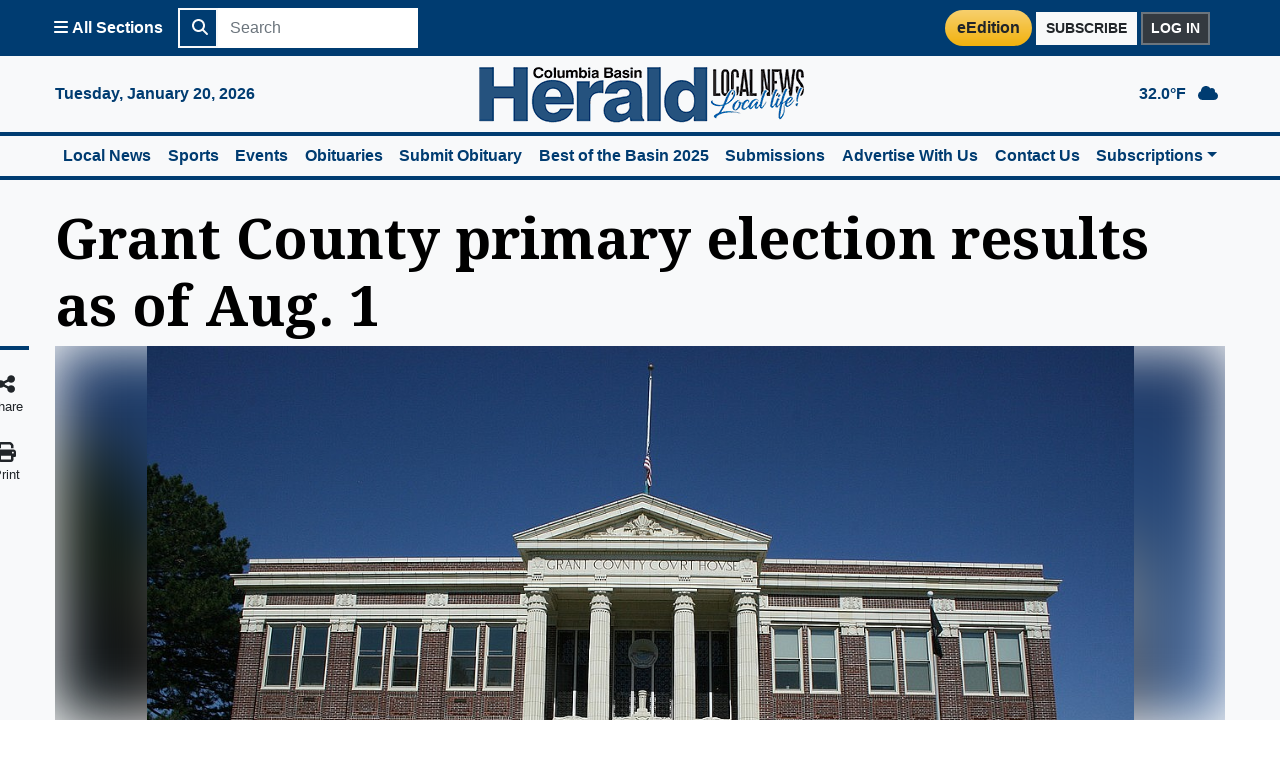

--- FILE ---
content_type: text/html; charset=utf-8
request_url: https://columbiabasinherald.com/news/2023/aug/01/grant-county-primary-election-results-aug-1/
body_size: 12778
content:
<!DOCTYPE html>


<html lang="en">

<head>
    <meta charset="UTF-8">
    <meta name="viewport" content="width=device-width, initial-scale=1.0">
    <meta http-equiv="X-UA-Compatible" content="ie=edge">
    
    <script src="https://securepubads.g.doubleclick.net/tag/js/gpt.js"></script>

    
    <link rel="stylesheet" href="https://hagadone.media.clients.ellingtoncms.com/static-4/common/css/custom.min.css?v=6">
    
    
<link rel="shortcut icon" href="https://hagadone.media.clients.ellingtoncms.com/static-4/columbiabasinherald/favicon.ico" />
<script src="https://cdn.adapex.io/hb/aaw.columbiabasinherald.js" async></script>
<script type='text/javascript' src='https://adbundle.empowerlocal.co/bundle.js?publicationKey=columbiabasinherald-com'></script>
<style>#placement_798368_0_i{width:100%;margin:0 auto;}</style><script type="text/javascript">var rnd = window.rnd || Math.floor(Math.random()*10e6);var pid798368 = window.pid798368 || rnd;var plc798368 = window.plc798368 || 0;var abkw = window.abkw || '';var absrc = 'https://ads.empowerlocal.co/adserve/;ID=181918;size=0x0;setID=798368;type=js;sw='+screen.width+';sh='+screen.height+';spr='+window.devicePixelRatio+';kw='+abkw+';pid='+pid798368+';place='+(plc798368++)+';rnd='+rnd+';click=CLICK_MACRO_PLACEHOLDER';var _absrc = absrc.split("type=js"); absrc = _absrc[0] + 'type=js;referrer=' + encodeURIComponent(document.location.href) + _absrc[1];document.write('<scr'+'ipt src="'+absrc+'" type="text/javascript"></'+'script>');</script>

    
    
        <script>
    window.googletag = window.googletag || {cmd: []};
    googletag.cmd.push(function() {
        var billboardMapping = googletag.sizeMapping()
            .addSize([1200, 0], [1170, 250])
            .addSize([850, 0], [800, 170])
            .addSize([0, 0], [350, 125])
            .build();
        var leaderboardMapping = googletag.sizeMapping()
            .addSize([850, 0], [728, 90])
            .addSize([0, 0], [320, 50])
            .build();
        googletag.defineSlot('/21813290758/CBH_News/Article', [[1170, 250], [800, 170], [350, 125]], 'NA-BB-T-1').defineSizeMapping(billboardMapping).addService(googletag.pubads());
        googletag.defineSlot('/21813290758/CBH_News/Article', [[728, 90], [320, 50]], 'NA-LB-T-1').defineSizeMapping(leaderboardMapping).addService(googletag.pubads());
        googletag.defineSlot('/21813290758/CBH_News/Article', [300, 250], 'NA-IS-R-1').addService(googletag.pubads());
        googletag.defineSlot('/21813290758/CBH_News/Article', [300, 250], 'NA-IS-R-2').addService(googletag.pubads());
        googletag.defineSlot('/21813290758/CBH_News/Article', [300, 250], 'NA-IS-F-1').addService(googletag.pubads());
        googletag.defineSlot('/21813290758/CBH_News/Article', [300, 250], 'NA-IS-F-2').addService(googletag.pubads());
        googletag.defineSlot('/21813290758/CBH_News/Article', [300, 250], 'NA-IS-F-3').addService(googletag.pubads());
        googletag.defineSlot('/21813290758/CBH_News/Article', [88, 31], 'NA-W-1').addService(googletag.pubads()).setCollapseEmptyDiv(false);
        googletag.pubads().collapseEmptyDivs();
        googletag.pubads().enableSingleRequest();
        googletag.enableServices();
    });
</script>
    

    
    

<title>Grant County primary election results as of Aug. 1 | Columbia Basin Herald</title>
<meta property="og:site_name" content="Columbia Basin Herald"/>
<meta property="og:locale" content="en_US"/>
<meta property="og:title" content="Grant County primary election results as of Aug. 1"/>
<meta property="og:description" content="EPHRATA – The results below are incomplete and do not include all ballots that have been cast in Grant County primary elections. Results are as of 8:15 p.m. on Aug. 1. Updates will be provided as they become available.
So far, 6,484 ballots have been counted. Grant County has 38,174 registered voters..."/>
<meta property="og:type" content="article"/>
<meta property="og:url" content="https://columbiabasinherald.com/news/2023/aug/01/grant-county-primary-election-results-aug-1/"/>

    <meta property="og:image" content="https://hagadone.media.clients.ellingtoncms.com/img/photos/2023/08/01/1017354853_courthouse_locks_3_cbh_t1170_t1200x630.jpg?b488907419a4f4bb2699a58f7dac3d0615975bd7"/>
    <meta property="og:image:type" content="image/jpeg"/>
    <meta property="og:image:width" content="1200"/>
    <meta property="og:image:height" content="630"/>

<meta property="article:published_time" content="August 1, 2023 8:37 p.m."/>
<meta property="article:modified_time" content="August 1, 2023 8:37 p.m."/>
<meta property="article:author" content="None"/>
<meta property="article:section" content="News"/>
<meta property="article:tag" content=""/>



<meta name="description" content="EPHRATA – The results below are incomplete and do not include all ballots that have been cast in Grant County primary elections. Results are as of 8:15 p.m. on Aug. 1. Updates will be provided as they become available.
So far, 6,484 ballots have been counted. Grant County has 38,174 registered voters..." />

    <link rel="stylesheet" type="text/css" href="https://hagadone.media.clients.ellingtoncms.com/static-4/froala_editor/css/froala_style_custom.css">
    <meta name='__sync_tenantId' content='hag_bh'>
    <link rel="stylesheet" href="https://webjs.makeitfree.com/hagadonemediagroup/v-1.2.0/mifsso-min.css">

    
<script type="application/ld+json">
    {
      "@context": "https://schema.org",
      "@type": "NewsArticle",
      "headline": "Grant County primary election results as of Aug. 1",
      "image": [
        
        "https://hagadone.media.clients.ellingtoncms.com/img/photos/2023/08/01/1017354853_courthouse_locks_3_cbh_t1170_t1170.jpg?5cc718665ab672dba93d511ab4c682bb370e5f86"
       ],
      "datePublished": "2023-08-01T20:37:00-07:00",
      "dateModified": "2023-08-01T20:37:00-07:00",
      
      "author": [
        {
          "@type": "Person",
          "name": "SOURCE: WA SECRETARY OF STATE",
          "url": ""
        }
       ]
      
    }
    </script>

    
    
    <!-- Paste This code as high in the <head> of the page as possible -->
    <!-- Google Tag Manager -->
    <script>(function(w,d,s,l,i){w[l]=w[l]||[];w[l].push({'gtm.start':
new Date().getTime(),event:'gtm.js'});var f=d.getElementsByTagName(s)[0],
    j=d.createElement(s),dl=l!='dataLayer'?'&l='+l:'';j.async=true;j.src=
	    'https://www.googletagmanager.com/gtm.js?id='+i+dl;f.parentNode.insertBefore(j,f);
    })(window,document,'script','dataLayer','GTM-MLLSNLP');</script>
    <!-- End Google Tag Manager -->



    <!-- Additionally, paste this code immediately after the opening <body> tag -->

    <!-- Google Tag Manager (noscript) -->
    <noscript><iframe src="https://www.googletagmanager.com/ns.html?id=GTM-MLLSNLP"
		    height="0" width="0" style="display:none;visibility:hidden"></iframe></noscript>
    <!-- End Google Tag Manager (noscript) -->

    
    <!-- COMMON BASE TEMPLATE -->
    
<script type="text/javascript" src="https://s.ntv.io/serve/load.js" async></script>

</head>

<!--pink enabled False -->
<body >
    
    <div class="wrapper">
	
        



<!-- Common Sidebar -->
<nav id="sidebar" class="bg-primary d-print-none">
    <div class="components overflow-y-auto">
        <h4 class="font-weight-bold text-white mb-0 bg-primary-dark">All Sections</h4>

        <!-- Desktop View with Multi-Level Popovers -->
        <ul class="list-group text-white d-none d-tablet-block">
            
            <li>
                
                    <div class="w-100 bg-primary">
                        <a href="/" class="text-white text-decoration-none font-weight-bold">
                            Home
                        </a>
                    </div>
                
            </li>
            
            <li>
                
                    <div class="w-100 bg-primary">
                        <a href="/news/breaking-news/" class="text-white text-decoration-none font-weight-bold">
                            Breaking News
                        </a>
                    </div>
                
            </li>
            
            <li>
                
                    <div class="w-100 bg-primary dropright">
                        <a href="/news/all-news" tabindex="0" role="button"
                            class="text-white dropdown-toggle text-decoration-none font-weight-bold"
                            rel="noopener" data-toggle="popover" data-trigger="manual"
                            data-title="News" data-section="news"
                            data-boundary="viewport" data-delay="0" data-placement="right">
                            News
                        </a>
                        <div class="popover-content custom-popover bg-white border" data-section="news" style="display: none">
                            <a href="/news/all-news" class="d-block text-decoration-none font-weight-bold text-primary">All News</a>
                            <ul class="list-unstyled ml-3">
                                
                                    <li>
                                        
                                            <a href="/news/local-news/" class="d-block text-decoration-none text-primary">Local News</a>
                                        
                                    </li>
                                
                                    <li>
                                        
                                            <a href="/news/pnw/" class="d-block text-decoration-none text-primary">PNW</a>
                                        
                                    </li>
                                
                                    <li>
                                        
                                            <a href="/news/nation-world/" class="d-block text-decoration-none text-primary">Nation &amp; World</a>
                                        
                                    </li>
                                
                                    <li>
                                        
                                            <a href="/news/business/" class="d-block text-decoration-none text-primary">Business</a>
                                        
                                    </li>
                                
                                    <li>
                                        
                                            <a href="/news/political/" class="d-block text-decoration-none text-primary">Political</a>
                                        
                                    </li>
                                
                                    <li>
                                        
                                            <a href="/news/lifestyle/" class="d-block text-decoration-none text-primary">Lifestyle</a>
                                        
                                    </li>
                                
                                    <li>
                                        
                                            <a href="/news/religion/" class="d-block text-decoration-none text-primary">Religion</a>
                                        
                                    </li>
                                
                                    <li>
                                        
                                            <a href="/news/school-news/" class="d-block text-decoration-none text-primary">School News</a>
                                        
                                    </li>
                                
                                    <li>
                                        
                                            <a href="/news/crime/" class="d-block text-decoration-none text-primary">Crime</a>
                                        
                                    </li>
                                
                                    <li>
                                        
                                            <a href="/news/sun-tribune-archives/" class="d-block text-decoration-none text-primary">Sun Tribune Archives</a>
                                        
                                    </li>
                                
                            </ul>
                        </div>
                    </div>
                
            </li>
            
            <li>
                
                    <div class="w-100 bg-primary">
                        <a href="https://columbiabasinherald.secondstreetapp.com/Best-of-the-Basin-2025/" class="text-white text-decoration-none font-weight-bold">
                            Best of the Basin 2025
                        </a>
                    </div>
                
            </li>
            
            <li>
                
                    <div class="w-100 bg-primary">
                        <a href="https://columbiabasinherald.secondstreetapp.com/Best-of-the-Basin-2024/" class="text-white text-decoration-none font-weight-bold">
                            Best of the Basin 2024
                        </a>
                    </div>
                
            </li>
            
            <li>
                
                    <div class="w-100 bg-primary dropright">
                        <a href="/news/sports/" tabindex="0" role="button"
                            class="text-white dropdown-toggle text-decoration-none font-weight-bold"
                            rel="noopener" data-toggle="popover" data-trigger="manual"
                            data-title="Sports" data-section="sports"
                            data-boundary="viewport" data-delay="0" data-placement="right">
                            Sports
                        </a>
                        <div class="popover-content custom-popover bg-white border" data-section="sports" style="display: none">
                            <a href="/news/sports/" class="d-block text-decoration-none font-weight-bold text-primary">All Sports</a>
                            <ul class="list-unstyled ml-3">
                                
                                    <li>
                                        
                                            <a href="/news/sports/pro-sports/" class="d-block text-decoration-none text-primary">Pro Sports</a>
                                        
                                    </li>
                                
                                    <li>
                                        
                                            <a href="/news/sports/college/" class="d-block text-decoration-none text-primary">College</a>
                                        
                                    </li>
                                
                                    <li>
                                        
                                            <a href="/news/sports/high-school/" class="d-block text-decoration-none text-primary">High School</a>
                                        
                                    </li>
                                
                                    <li>
                                        
                                            <a href="/news/sports/youth/" class="d-block text-decoration-none text-primary">Youth</a>
                                        
                                    </li>
                                
                            </ul>
                        </div>
                    </div>
                
            </li>
            
            <li>
                
                    <div class="w-100 bg-primary">
                        <a href="/events/" class="text-white text-decoration-none font-weight-bold">
                            Events
                        </a>
                    </div>
                
            </li>
            
            <li>
                
                    <div class="w-100 bg-primary dropright">
                        <a href="/news/entertainment/" tabindex="0" role="button"
                            class="text-white dropdown-toggle text-decoration-none font-weight-bold"
                            rel="noopener" data-toggle="popover" data-trigger="manual"
                            data-title="Entertainment" data-section="entertainment"
                            data-boundary="viewport" data-delay="0" data-placement="right">
                            Entertainment
                        </a>
                        <div class="popover-content custom-popover bg-white border" data-section="entertainment" style="display: none">
                            <a href="/news/entertainment/" class="d-block text-decoration-none font-weight-bold text-primary">All Entertainment</a>
                            <ul class="list-unstyled ml-3">
                                
                                    <li>
                                        
                                            <a href="/news/entertainment/art/" class="d-block text-decoration-none text-primary">Art</a>
                                        
                                    </li>
                                
                                    <li>
                                        
                                            <a href="/news/entertainment/dining/" class="d-block text-decoration-none text-primary">Dining</a>
                                        
                                    </li>
                                
                                    <li>
                                        
                                            <a href="/news/entertainment/music/" class="d-block text-decoration-none text-primary">Music</a>
                                        
                                    </li>
                                
                                    <li>
                                        
                                            <a href="/news/entertainment/theater/" class="d-block text-decoration-none text-primary">Theater</a>
                                        
                                    </li>
                                
                            </ul>
                        </div>
                    </div>
                
            </li>
            
            <li>
                
                    <div class="w-100 bg-primary dropright">
                        <a href="/news/opinion/" tabindex="0" role="button"
                            class="text-white dropdown-toggle text-decoration-none font-weight-bold"
                            rel="noopener" data-toggle="popover" data-trigger="manual"
                            data-title="Opinion" data-section="opinion"
                            data-boundary="viewport" data-delay="0" data-placement="right">
                            Opinion
                        </a>
                        <div class="popover-content custom-popover bg-white border" data-section="opinion" style="display: none">
                            <a href="/news/opinion/" class="d-block text-decoration-none font-weight-bold text-primary">All Opinion</a>
                            <ul class="list-unstyled ml-3">
                                
                                    <li>
                                        
                                            <a href="/news/opinion/letters-to-the-editor/" class="d-block text-decoration-none text-primary">Letters to the Editor</a>
                                        
                                    </li>
                                
                                    <li>
                                        
                                            <a href="/news/opinion/editorial/" class="d-block text-decoration-none text-primary">Editorial</a>
                                        
                                    </li>
                                
                            </ul>
                        </div>
                    </div>
                
            </li>
            
            <li>
                
                    <div class="w-100 bg-primary dropright">
                        <a href="/news/records/" tabindex="0" role="button"
                            class="text-white dropdown-toggle text-decoration-none font-weight-bold"
                            rel="noopener" data-toggle="popover" data-trigger="manual"
                            data-title="Records" data-section="records"
                            data-boundary="viewport" data-delay="0" data-placement="right">
                            Records
                        </a>
                        <div class="popover-content custom-popover bg-white border" data-section="records" style="display: none">
                            <a href="/news/records/" class="d-block text-decoration-none font-weight-bold text-primary">All Records</a>
                            <ul class="list-unstyled ml-3">
                                
                                    <li>
                                        
                                            <a href="/news/records/legals/" class="d-block text-decoration-none text-primary">Legals</a>
                                        
                                    </li>
                                
                                    <li>
                                        
                                            <a href="/news/records/obituaries/" class="d-block text-decoration-none text-primary">Obituaries</a>
                                        
                                    </li>
                                
                                    <li>
                                        
                                            <a href="/news/records/special-occasions/" class="d-block text-decoration-none text-primary">Special Occasions</a>
                                        
                                    </li>
                                
                                    <li>
                                        
                                            <a href="/news/records/public-records/" class="d-block text-decoration-none text-primary">Public Records</a>
                                        
                                    </li>
                                
                            </ul>
                        </div>
                    </div>
                
            </li>
            
            <li>
                
                    <div class="w-100 bg-primary dropright">
                        <a href="/news/outdoors/" tabindex="0" role="button"
                            class="text-white dropdown-toggle text-decoration-none font-weight-bold"
                            rel="noopener" data-toggle="popover" data-trigger="manual"
                            data-title="Outdoor" data-section="outdoor"
                            data-boundary="viewport" data-delay="0" data-placement="right">
                            Outdoor
                        </a>
                        <div class="popover-content custom-popover bg-white border" data-section="outdoor" style="display: none">
                            <a href="/news/outdoors/" class="d-block text-decoration-none font-weight-bold text-primary">All Outdoor</a>
                            <ul class="list-unstyled ml-3">
                                
                                    <li>
                                        
                                            <a href="/news/outdoors/destinations/" class="d-block text-decoration-none text-primary">Destinations</a>
                                        
                                    </li>
                                
                                    <li>
                                        
                                            <a href="/news/outdoors/fishing-hunting/" class="d-block text-decoration-none text-primary">Fishing/Hunting</a>
                                        
                                    </li>
                                
                            </ul>
                        </div>
                    </div>
                
            </li>
            
            <li>
                
                    <div class="w-100 bg-primary">
                        <a href="http://www.basinbusinessjournal.com" class="text-white text-decoration-none font-weight-bold">
                            Basin Business Journal
                        </a>
                    </div>
                
            </li>
            
            <li>
                
                    <div class="w-100 bg-primary">
                        <a href="https://columbiabasinherald-wa.newsmemory.com/landing.php" class="text-white text-decoration-none font-weight-bold">
                            Publications
                        </a>
                    </div>
                
            </li>
            
            <li>
                
                    <div class="w-100 bg-primary">
                        <a href="https://othellosuntribune-wa.newsmemory.com/landing.php" class="text-white text-decoration-none font-weight-bold">
                            Sun Tribune Publications
                        </a>
                    </div>
                
            </li>
            
            <li>
                
                    <div class="w-100 bg-primary dropright">
                        <a href="/submissions/" tabindex="0" role="button"
                            class="text-white dropdown-toggle text-decoration-none font-weight-bold"
                            rel="noopener" data-toggle="popover" data-trigger="manual"
                            data-title="Submissions" data-section="submissions"
                            data-boundary="viewport" data-delay="0" data-placement="right">
                            Submissions
                        </a>
                        <div class="popover-content custom-popover bg-white border" data-section="submissions" style="display: none">
                            <a href="/submissions/" class="d-block text-decoration-none font-weight-bold text-primary">All Submissions</a>
                            <ul class="list-unstyled ml-3">
                                
                                    <li>
                                        
                                            <a href="/contact-us/" class="d-block text-decoration-none text-primary">Contact Us</a>
                                        
                                    </li>
                                
                                    <li>
                                        
                                            <a href="https://form.jotform.com/62906189761163" class="d-block text-decoration-none text-primary">Submit News Tips</a>
                                        
                                    </li>
                                
                                    <li>
                                        
                                            <a href="https://form.jotform.com/62906116071147" class="d-block text-decoration-none text-primary">Submit a Letter</a>
                                        
                                    </li>
                                
                                    <li>
                                        
                                            <a href="https://form.jotform.com/62905524564156" class="d-block text-decoration-none text-primary">Submit an Engagement</a>
                                        
                                    </li>
                                
                                    <li>
                                        
                                            <a href="https://form.jotform.com/62905761592160" class="d-block text-decoration-none text-primary">Submit a Wedding</a>
                                        
                                    </li>
                                
                                    <li>
                                        
                                            <a href="https://form.jotform.com/62906064476158" class="d-block text-decoration-none text-primary">Submit a Birth</a>
                                        
                                    </li>
                                
                                    <li>
                                        
                                            <a href="https://form.jotform.com/62906086686165" class="d-block text-decoration-none text-primary">Submit an Anniversary</a>
                                        
                                    </li>
                                
                                    <li>
                                        
                                            <a href="https://form.jotform.com/62905809336159" class="d-block text-decoration-none text-primary">Submit a Death Notice</a>
                                        
                                    </li>
                                
                                    <li>
                                        
                                            <a href="https://obits.hagadonemedia.com/obits/hmgwashington/index.html" class="d-block text-decoration-none text-primary">Submit an Obituary</a>
                                        
                                    </li>
                                
                                    <li>
                                        
                                            <a href="https://classifieds.columbiabasinherald.com/place_ad.cmp" class="d-block text-decoration-none text-primary">Submit a Classified Ad</a>
                                        
                                    </li>
                                
                            </ul>
                        </div>
                    </div>
                
            </li>
            
            <li>
                
                    <div class="w-100 bg-primary">
                        <a href="/advertise-with-us/" class="text-white text-decoration-none font-weight-bold">
                            Advertise With Us
                        </a>
                    </div>
                
            </li>
            
            <li>
                
                    <div class="w-100 bg-primary dropright">
                        <a href="/subscriptions/" tabindex="0" role="button"
                            class="text-white dropdown-toggle text-decoration-none font-weight-bold"
                            rel="noopener" data-toggle="popover" data-trigger="manual"
                            data-title="Subscriptions" data-section="subscriptions"
                            data-boundary="viewport" data-delay="0" data-placement="right">
                            Subscriptions
                        </a>
                        <div class="popover-content custom-popover bg-white border" data-section="subscriptions" style="display: none">
                            <a href="/subscriptions/" class="d-block text-decoration-none font-weight-bold text-primary">All Subscriptions</a>
                            <ul class="list-unstyled ml-3">
                                
                                    <li>
                                        
                                            <a href="https://subscribe.columbiabasinherald.com/hag/bh/account/availablesubscriptions?planfilter=11;9;5;4;10;3;12&amp;op=subscribe&amp;returnUrl=https://columbiabasinherald.com/&amp;cancelUrl=https://columbiabasinherald.com/" class="d-block text-decoration-none text-primary">Start a Subscription</a>
                                        
                                    </li>
                                
                                    <li>
                                        
                                            <a href="https://subscribe.columbiabasinherald.com/hag/bh/Home/HostSystemRegistrationLookUp?op=link" class="d-block text-decoration-none text-primary">Already a Print Subscriber?</a>
                                        
                                    </li>
                                
                                    <li>
                                        
                                            <a href="https://subscribe.columbiabasinherald.com/Hag/bh/Account/SubscriberHome" class="d-block text-decoration-none text-primary">Manage Subscription</a>
                                        
                                    </li>
                                
                            </ul>
                        </div>
                    </div>
                
            </li>
            
        </ul>

        <!-- Mobile View (UNCHANGED) -->
        <ul class="list-group text-white d-tablet-none">
            
            <li>
                
                    <a href="/" class="text-white text-decoration-none font-weight-bold">
                        Home
                    </a>
                
            </li>
            
            <li>
                
                    <a href="/news/breaking-news/" class="text-white text-decoration-none font-weight-bold">
                        Breaking News
                    </a>
                
            </li>
            
            <li>
                
                    <div class="dropdown w-100 bg-primary">
                        <a href="#sb-newsElement" data-toggle="collapse" aria-expanded="false"
                            class="text-white text-decoration-none font-weight-bold dropdown-toggle">
                            News
                        </a>
                        <div class="collapse" id="sb-newsElement">
                            <a href="/news/all-news" class="text-white text-decoration-none font-weight-bold">All News</a>
                            
                                <div class="ml-3">
                                    
                                        <a href="/news/local-news/" class="dropdown-item font-weight-bold text-light">Local News</a>
                                    
                                </div>
                            
                                <div class="ml-3">
                                    
                                        <a href="/news/pnw/" class="dropdown-item font-weight-bold text-light">PNW</a>
                                    
                                </div>
                            
                                <div class="ml-3">
                                    
                                        <a href="/news/nation-world/" class="dropdown-item font-weight-bold text-light">Nation &amp; World</a>
                                    
                                </div>
                            
                                <div class="ml-3">
                                    
                                        <a href="/news/business/" class="dropdown-item font-weight-bold text-light">Business</a>
                                    
                                </div>
                            
                                <div class="ml-3">
                                    
                                        <a href="/news/political/" class="dropdown-item font-weight-bold text-light">Political</a>
                                    
                                </div>
                            
                                <div class="ml-3">
                                    
                                        <a href="/news/lifestyle/" class="dropdown-item font-weight-bold text-light">Lifestyle</a>
                                    
                                </div>
                            
                                <div class="ml-3">
                                    
                                        <a href="/news/religion/" class="dropdown-item font-weight-bold text-light">Religion</a>
                                    
                                </div>
                            
                                <div class="ml-3">
                                    
                                        <a href="/news/school-news/" class="dropdown-item font-weight-bold text-light">School News</a>
                                    
                                </div>
                            
                                <div class="ml-3">
                                    
                                        <a href="/news/crime/" class="dropdown-item font-weight-bold text-light">Crime</a>
                                    
                                </div>
                            
                                <div class="ml-3">
                                    
                                        <a href="/news/sun-tribune-archives/" class="dropdown-item font-weight-bold text-light">Sun Tribune Archives</a>
                                    
                                </div>
                            
                        </div>
                    </div>
                
            </li>
            
            <li>
                
                    <a href="https://columbiabasinherald.secondstreetapp.com/Best-of-the-Basin-2025/" class="text-white text-decoration-none font-weight-bold">
                        Best of the Basin 2025
                    </a>
                
            </li>
            
            <li>
                
                    <a href="https://columbiabasinherald.secondstreetapp.com/Best-of-the-Basin-2024/" class="text-white text-decoration-none font-weight-bold">
                        Best of the Basin 2024
                    </a>
                
            </li>
            
            <li>
                
                    <div class="dropdown w-100 bg-primary">
                        <a href="#sb-sportsElement" data-toggle="collapse" aria-expanded="false"
                            class="text-white text-decoration-none font-weight-bold dropdown-toggle">
                            Sports
                        </a>
                        <div class="collapse" id="sb-sportsElement">
                            <a href="/news/sports/" class="text-white text-decoration-none font-weight-bold">All Sports</a>
                            
                                <div class="ml-3">
                                    
                                        <a href="/news/sports/pro-sports/" class="dropdown-item font-weight-bold text-light">Pro Sports</a>
                                    
                                </div>
                            
                                <div class="ml-3">
                                    
                                        <a href="/news/sports/college/" class="dropdown-item font-weight-bold text-light">College</a>
                                    
                                </div>
                            
                                <div class="ml-3">
                                    
                                        <a href="/news/sports/high-school/" class="dropdown-item font-weight-bold text-light">High School</a>
                                    
                                </div>
                            
                                <div class="ml-3">
                                    
                                        <a href="/news/sports/youth/" class="dropdown-item font-weight-bold text-light">Youth</a>
                                    
                                </div>
                            
                        </div>
                    </div>
                
            </li>
            
            <li>
                
                    <a href="/events/" class="text-white text-decoration-none font-weight-bold">
                        Events
                    </a>
                
            </li>
            
            <li>
                
                    <div class="dropdown w-100 bg-primary">
                        <a href="#sb-entertainmentElement" data-toggle="collapse" aria-expanded="false"
                            class="text-white text-decoration-none font-weight-bold dropdown-toggle">
                            Entertainment
                        </a>
                        <div class="collapse" id="sb-entertainmentElement">
                            <a href="/news/entertainment/" class="text-white text-decoration-none font-weight-bold">All Entertainment</a>
                            
                                <div class="ml-3">
                                    
                                        <a href="/news/entertainment/art/" class="dropdown-item font-weight-bold text-light">Art</a>
                                    
                                </div>
                            
                                <div class="ml-3">
                                    
                                        <a href="/news/entertainment/dining/" class="dropdown-item font-weight-bold text-light">Dining</a>
                                    
                                </div>
                            
                                <div class="ml-3">
                                    
                                        <a href="/news/entertainment/music/" class="dropdown-item font-weight-bold text-light">Music</a>
                                    
                                </div>
                            
                                <div class="ml-3">
                                    
                                        <a href="/news/entertainment/theater/" class="dropdown-item font-weight-bold text-light">Theater</a>
                                    
                                </div>
                            
                        </div>
                    </div>
                
            </li>
            
            <li>
                
                    <div class="dropdown w-100 bg-primary">
                        <a href="#sb-opinionElement" data-toggle="collapse" aria-expanded="false"
                            class="text-white text-decoration-none font-weight-bold dropdown-toggle">
                            Opinion
                        </a>
                        <div class="collapse" id="sb-opinionElement">
                            <a href="/news/opinion/" class="text-white text-decoration-none font-weight-bold">All Opinion</a>
                            
                                <div class="ml-3">
                                    
                                        <a href="/news/opinion/letters-to-the-editor/" class="dropdown-item font-weight-bold text-light">Letters to the Editor</a>
                                    
                                </div>
                            
                                <div class="ml-3">
                                    
                                        <a href="/news/opinion/editorial/" class="dropdown-item font-weight-bold text-light">Editorial</a>
                                    
                                </div>
                            
                        </div>
                    </div>
                
            </li>
            
            <li>
                
                    <div class="dropdown w-100 bg-primary">
                        <a href="#sb-recordsElement" data-toggle="collapse" aria-expanded="false"
                            class="text-white text-decoration-none font-weight-bold dropdown-toggle">
                            Records
                        </a>
                        <div class="collapse" id="sb-recordsElement">
                            <a href="/news/records/" class="text-white text-decoration-none font-weight-bold">All Records</a>
                            
                                <div class="ml-3">
                                    
                                        <a href="/news/records/legals/" class="dropdown-item font-weight-bold text-light">Legals</a>
                                    
                                </div>
                            
                                <div class="ml-3">
                                    
                                        <a href="/news/records/obituaries/" class="dropdown-item font-weight-bold text-light">Obituaries</a>
                                    
                                </div>
                            
                                <div class="ml-3">
                                    
                                        <a href="/news/records/special-occasions/" class="dropdown-item font-weight-bold text-light">Special Occasions</a>
                                    
                                </div>
                            
                                <div class="ml-3">
                                    
                                        <a href="/news/records/public-records/" class="dropdown-item font-weight-bold text-light">Public Records</a>
                                    
                                </div>
                            
                        </div>
                    </div>
                
            </li>
            
            <li>
                
                    <div class="dropdown w-100 bg-primary">
                        <a href="#sb-outdoorElement" data-toggle="collapse" aria-expanded="false"
                            class="text-white text-decoration-none font-weight-bold dropdown-toggle">
                            Outdoor
                        </a>
                        <div class="collapse" id="sb-outdoorElement">
                            <a href="/news/outdoors/" class="text-white text-decoration-none font-weight-bold">All Outdoor</a>
                            
                                <div class="ml-3">
                                    
                                        <a href="/news/outdoors/destinations/" class="dropdown-item font-weight-bold text-light">Destinations</a>
                                    
                                </div>
                            
                                <div class="ml-3">
                                    
                                        <a href="/news/outdoors/fishing-hunting/" class="dropdown-item font-weight-bold text-light">Fishing/Hunting</a>
                                    
                                </div>
                            
                        </div>
                    </div>
                
            </li>
            
            <li>
                
                    <a href="http://www.basinbusinessjournal.com" class="text-white text-decoration-none font-weight-bold">
                        Basin Business Journal
                    </a>
                
            </li>
            
            <li>
                
                    <a href="https://columbiabasinherald-wa.newsmemory.com/landing.php" class="text-white text-decoration-none font-weight-bold">
                        Publications
                    </a>
                
            </li>
            
            <li>
                
                    <a href="https://othellosuntribune-wa.newsmemory.com/landing.php" class="text-white text-decoration-none font-weight-bold">
                        Sun Tribune Publications
                    </a>
                
            </li>
            
            <li>
                
                    <div class="dropdown w-100 bg-primary">
                        <a href="#sb-submissionsElement" data-toggle="collapse" aria-expanded="false"
                            class="text-white text-decoration-none font-weight-bold dropdown-toggle">
                            Submissions
                        </a>
                        <div class="collapse" id="sb-submissionsElement">
                            <a href="/submissions/" class="text-white text-decoration-none font-weight-bold">All Submissions</a>
                            
                                <div class="ml-3">
                                    
                                        <a href="/contact-us/" class="dropdown-item font-weight-bold text-light">Contact Us</a>
                                    
                                </div>
                            
                                <div class="ml-3">
                                    
                                        <a href="https://form.jotform.com/62906189761163" class="dropdown-item font-weight-bold text-light">Submit News Tips</a>
                                    
                                </div>
                            
                                <div class="ml-3">
                                    
                                        <a href="https://form.jotform.com/62906116071147" class="dropdown-item font-weight-bold text-light">Submit a Letter</a>
                                    
                                </div>
                            
                                <div class="ml-3">
                                    
                                        <a href="https://form.jotform.com/62905524564156" class="dropdown-item font-weight-bold text-light">Submit an Engagement</a>
                                    
                                </div>
                            
                                <div class="ml-3">
                                    
                                        <a href="https://form.jotform.com/62905761592160" class="dropdown-item font-weight-bold text-light">Submit a Wedding</a>
                                    
                                </div>
                            
                                <div class="ml-3">
                                    
                                        <a href="https://form.jotform.com/62906064476158" class="dropdown-item font-weight-bold text-light">Submit a Birth</a>
                                    
                                </div>
                            
                                <div class="ml-3">
                                    
                                        <a href="https://form.jotform.com/62906086686165" class="dropdown-item font-weight-bold text-light">Submit an Anniversary</a>
                                    
                                </div>
                            
                                <div class="ml-3">
                                    
                                        <a href="https://form.jotform.com/62905809336159" class="dropdown-item font-weight-bold text-light">Submit a Death Notice</a>
                                    
                                </div>
                            
                                <div class="ml-3">
                                    
                                        <a href="https://obits.hagadonemedia.com/obits/hmgwashington/index.html" class="dropdown-item font-weight-bold text-light">Submit an Obituary</a>
                                    
                                </div>
                            
                                <div class="ml-3">
                                    
                                        <a href="https://classifieds.columbiabasinherald.com/place_ad.cmp" class="dropdown-item font-weight-bold text-light">Submit a Classified Ad</a>
                                    
                                </div>
                            
                        </div>
                    </div>
                
            </li>
            
            <li>
                
                    <a href="/advertise-with-us/" class="text-white text-decoration-none font-weight-bold">
                        Advertise With Us
                    </a>
                
            </li>
            
            <li>
                
                    <div class="dropdown w-100 bg-primary">
                        <a href="#sb-subscriptionsElement" data-toggle="collapse" aria-expanded="false"
                            class="text-white text-decoration-none font-weight-bold dropdown-toggle">
                            Subscriptions
                        </a>
                        <div class="collapse" id="sb-subscriptionsElement">
                            <a href="/subscriptions/" class="text-white text-decoration-none font-weight-bold">All Subscriptions</a>
                            
                                <div class="ml-3">
                                    
                                        <a href="https://subscribe.columbiabasinherald.com/hag/bh/account/availablesubscriptions?planfilter=11;9;5;4;10;3;12&amp;op=subscribe&amp;returnUrl=https://columbiabasinherald.com/&amp;cancelUrl=https://columbiabasinherald.com/" class="dropdown-item font-weight-bold text-light">Start a Subscription</a>
                                    
                                </div>
                            
                                <div class="ml-3">
                                    
                                        <a href="https://subscribe.columbiabasinherald.com/hag/bh/Home/HostSystemRegistrationLookUp?op=link" class="dropdown-item font-weight-bold text-light">Already a Print Subscriber?</a>
                                    
                                </div>
                            
                                <div class="ml-3">
                                    
                                        <a href="https://subscribe.columbiabasinherald.com/Hag/bh/Account/SubscriberHome" class="dropdown-item font-weight-bold text-light">Manage Subscription</a>
                                    
                                </div>
                            
                        </div>
                    </div>
                
            </li>
            
        </ul>

    </div>
</nav>


	
        <div id="content" class="bg-light">
            <!-- start header -->
            

<header class="d-print-none d-flex flex-column">
    <div class="navbar navbar-dark bg-primary  text-white text-sm d-flex order-1 order-xl-0">
        <div class="container">
            <div class="row align-items-center justify-content-between w-100">
                <button class="btn btn-primary " id="sidebarCollapse" aria-label="Open All Sections Menu">
                    <i class="fas fa-bars"></i>
                    <strong>All Sections</strong>
                </button>

                <span class="ml-3"></span>

                <form class="form-inline d-xl-flex row headerSearchForm" method="get" action="/search/">
    <button class="btn btn-outline-light" type="submit" id="btnSiteSearch"><i class="fas fa-search"></i></button>
    <input class="form-control col-10 border-0" type="search" placeholder="Search" aria-label="Search" name="q" id="txtSiteSearch" >
</form>

                <div class="ml-3 row ml-auto">
                    
                    <a class="btn btn-primary " href="/syncronex_login?ReturnUrl=https://columbiabasinherald.com/news/2023/aug/01/grant-county-primary-election-results-aug-1/" alt="Login" aria-label="Login">
                        <i class="fas fa-user mx-2 d-xl-none"></i>
                    </a>
                    
                </div>

                <span class="d-none d-xl-inline">
                    
                    



<a href="https://columbiabasinherald-wa.newsmemory.com/landing.php" class="btn e-edition-button font-weight-bold  " aria-label="Columbia Basin Herald E-Edition Page"> eEdition </a>

		    
                    
                        
                            <a href="https://subscribe.columbiabasinherald.com/hag/bh/account/availablesubscriptions?planfilter=13;11;9;5;4;10;3;12&op=subscribe&returnUrl=https://columbiabasinherald.com/news/2023/aug/01/grant-county-primary-election-results-aug-1/&cancelUrl=https://columbiabasinherald.com/news/2023/aug/01/grant-county-primary-election-results-aug-1/" class="btn btn-sm btn-light  text-uppercase font-weight-bold">Subscribe</a>
                            <a href="/syncronex_login?ReturnUrl=https://columbiabasinherald.com/news/2023/aug/01/grant-county-primary-election-results-aug-1/&CancelUrl=https://columbiabasinherald.com/news/2023/aug/01/grant-county-primary-election-results-aug-1/" class="btn btn-sm btn-secondary  bg-dark text-uppercase font-weight-bold">Log in</a>
                        
                    
                </span>
            </div>
        </div>
    </div>

    <div class="container">
        <div class="row align-items-center">
            <div class="d-none d-xl-flex col-xl-3 col my-2">
                <span class="text-primary  font-weight-bold">
                    Tuesday, January 20, 2026
                </span>
            </div>


                
                    <div class="col-xl-6 col img__logo my-2">
                        <a href="/">
                            <span class="sr-only">Columbia Basin Herald Home</span>
                            <img src="https://hagadone.media.clients.ellingtoncms.com/static-4/columbiabasinherald/images/logo.png" class="img__logo mx-auto remove-white-bg d-block" alt="Columbia Basin Herald Home">
                        </a>
                    </div>
                


            <div class="d-none d-xl-flex col-xl-3 col my-2">
                <div class="row align-items-center ml-auto">
                    
    
        <!-- /21813290758/CBH_News/Article -->
<div id="NA-W-1" class="m-auto">
    <script>googletag.cmd.push(function() { googletag.display('NA-W-1'); });</script>
</div>

    

                    <a href="/weather" class="btn btn-light text-primary font-weight-bold text-white ">
                        
                            32.0&#176;F
                            <i class="fas fa-cloud mx-2"></i>
                        
                    </a>
                </div>
            </div>
        </div>
    </div>

    


<nav class="navbar navbar-bg py-0 navbar-expand-xl navbar-light d-none d-xl-flex border-4 border-primary  border-heavy-y">
    
    <div class="container">
        <ul id="topNav" class="list-unstyled navbar-nav d-flex justify-content-between font-weight-bold col px-0">
            
            <li class="nav-item">
                
                <a class="nav-link   text-primary  text-center"
                   href="/news/local-news/" id="navDropdown1" role="button" aria-haspopup="true" aria-expanded="false">
                    Local News
                </a>
                
            </li>
            
            <li class="nav-item">
                
                <a class="nav-link   text-primary  text-center"
                   href="/news/sports/" id="navDropdown2" role="button" aria-haspopup="true" aria-expanded="false">
                    Sports
                </a>
                
            </li>
            
            <li class="nav-item">
                
                <a class="nav-link   text-primary  text-center"
                   href="/events/" id="navDropdown3" role="button" aria-haspopup="true" aria-expanded="false">
                    Events
                </a>
                
            </li>
            
            <li class="nav-item">
                
                <a class="nav-link   text-primary  text-center"
                   href="/news/records/obituaries/" id="navDropdown4" role="button" aria-haspopup="true" aria-expanded="false">
                    Obituaries
                </a>
                
            </li>
            
            <li class="nav-item">
                
                <a class="nav-link   text-primary  text-center"
                   href="https://obits.hagadonemedia.com/obits/hmgwashington/index.html" id="navDropdown5" role="button" aria-haspopup="true" aria-expanded="false">
                    Submit Obituary
                </a>
                
            </li>
            
            <li class="nav-item">
                
                <a class="nav-link   text-primary  text-center"
                   href="https://columbiabasinherald.secondstreetapp.com/Best-of-the-Basin-2025/" id="navDropdown6" role="button" aria-haspopup="true" aria-expanded="false">
                    Best of the Basin 2025
                </a>
                
            </li>
            
            <li class="nav-item">
                
                <a class="nav-link   text-primary  text-center"
                   href="/submissions/" id="navDropdown7" role="button" aria-haspopup="true" aria-expanded="false">
                    Submissions
                </a>
                
            </li>
            
            <li class="nav-item">
                
                <a class="nav-link   text-primary  text-center"
                   href="/advertise-with-us/" id="navDropdown8" role="button" aria-haspopup="true" aria-expanded="false">
                    Advertise With Us
                </a>
                
            </li>
            
            <li class="nav-item">
                
                <a class="nav-link   text-primary  text-center"
                   href="/contact-us/" id="navDropdown9" role="button" aria-haspopup="true" aria-expanded="false">
                    Contact Us
                </a>
                
            </li>
            

            <!-- Subscriptions Section (UNCHANGED) -->
            <li class="nav-item"><!-- adolfo -->
                <div class="dropdown d-block">
                    <a class="dropdown-toggle  nav-link text-primary  text-center" data-toggle="popover" data-placement="bottom" data-section="subscriptions" href="#" role="button" aria-haspopup="true" aria-expanded="false">Subscriptions</a>
                    <div class="popover-content custom-popover" data-section="subscriptions" style="display:none">
                        <a class="d-block text-decoration-none " href="https://subscribe.columbiabasinherald.com/hag/bh/account/availablesubscriptions?planfilter=13;11;9;5;4;10;3;12&&op=subscribe&returnUrl=https://columbiabasinherald.com/news/2023/aug/01/grant-county-primary-election-results-aug-1/&cancelUrl=https://columbiabasinherald.com/news/2023/aug/01/grant-county-primary-election-results-aug-1/">Start a Subscription</a>
                        <a class="d-block text-decoration-none " href="https://subscribe.columbiabasinherald.com/hag/bh/Home/HostSystemRegistrationLookUp?op=link">Already a Print Subscriber?</a>
                        <a class="d-block text-decoration-none " href="https://subscribe.columbiabasinherald.com/Hag/bh/Account/SubscriberHome?returnUrl=https://columbiabasinherald.com/news/2023/aug/01/grant-county-primary-election-results-aug-1/&CancelUrl=https://columbiabasinherald.com/news/2023/aug/01/grant-county-primary-election-results-aug-1/">Manage Subscription</a>
                        <div class="dropdown-divider"></div>
                        
                            <a class="d-block text-decoration-none " href="/syncronex_login?ReturnUrl=https://columbiabasinherald.com/news/2023/aug/01/grant-county-primary-election-results-aug-1/">Login</a>
                        
                    </div>
                </div>
            </li>
        </ul>
    </div>
</nav>

<!-- JavaScript for 3-Level Dropdown Behavior -->
<script>
    document.addEventListener("DOMContentLoaded", function () {
        // Ensure Level 2 and Level 3 dropdowns open on hover
        document.querySelectorAll('.dropdown').forEach(function (element) {
            element.addEventListener("mouseenter", function () {
                let dropdown = this.querySelector(".dropdown-menu");
                if (dropdown) dropdown.classList.add("show");
            });
            element.addEventListener("mouseleave", function () {
                let dropdown = this.querySelector(".dropdown-menu");
                if (dropdown) dropdown.classList.remove("show");
            });
        });

        document.querySelectorAll('.dropdown-submenu').forEach(function (element) {
            element.addEventListener("mouseenter", function () {
                let submenu = this.querySelector(".dropdown-menu");
                if (submenu) submenu.classList.add("show");
            });
            element.addEventListener("mouseleave", function () {
                let submenu = this.querySelector(".dropdown-menu");
                if (submenu) submenu.classList.remove("show");
            });
        });
    });
</script>

<style>
    /* Style for nested dropdowns */
    .dropdown-menu {
        display: none;
    }

    .dropdown:hover > .dropdown-menu {
        display: block;
    }

    .dropdown-submenu {
        position: relative;
    }

    .dropdown-submenu > .dropdown-menu {
        top: 0;
        left: 100%;
        margin-top: -1px;
        display: none;
        position: absolute;
    }

    .dropdown:hover > .dropdown-menu,
    .dropdown-submenu:hover > .dropdown-menu {
        display: block;
    }

    /* White background for dropdowns */
    .dropdown-menu, .popover-content {
        background-color: white !important;
        border: 1px solid #ddd;
    }
</style>

</header>


            <!-- end header -->
            <main class="mt-xl-3">
                
    
        <div class="container px-0 px-xl-reset">
    <div class="row mb-lg-2 ad-billboard mx-auto d-print-none">
        <!-- /21813290758/CBH_News/Article -->
        <div id='NA-BB-T-1'>
            <script>googletag.cmd.push(function() { googletag.display('NA-BB-T-1'); });</script>
        </div>
    </div>
</div>
    

                


<div id="story_detail" class="container">
    <!-- Article - Common Live -->
    <div class="row minw-100">
        <div class="col">
            <div>
                
            </div>
            <div>
                <h1 class="d-block display-4 font-weight-bold" id="headline">Grant County primary election results as of Aug. 1</h1>
            </div>
            <div>
            
                
                    <aside id="socialBar" class="position-absolute-xl d-print-none">
    <!-- live template -->
    <div class="social-sidebar position-relative-xl d-flex justify-content-around d-xl-block">
        <hr class="w-75 d-none mt-0 d-xl-block border-primary border-heavy">
        <button data-toggle="modal" data-target="#ModalShare" class="btn d-xl-block my-2 mx-auto">
            <i class="fas fa-share-alt fa-lg d-xl-block mx-auto"></i>
            <small class="d-block d-xl-inline">Share</small>
        </button>
        <button onclick="jQuery('.resize-sensor').addClass('d-print-none');window.print()" class="btn d-xl-block mx-auto">
            <i class="fas fa-print d-xl-block mx-auto fa-lg"></i>
            <small class="d-block d-xl-inline">
                Print
            </small>
        </button>
    </div>
</aside>

                
            
            
                <div id="slider"
                    class="carousel slide carousel-fade article" 
                    data-ride="carousel"
                    data-interval="999999">
                    <div class="carousel-inner" style="overflow: visible">
                        <div class="carousel-item active carousel-wrapper">
                            <div class="carousel-article-height position-relative overflow-hidden">
                                <img data-lowsrc="https://hagadone.media.clients.ellingtoncms.com/img/photos/2023/08/01/1017354853_courthouse_locks_3_cbh_t1170_tx65_fblur.jpg?a2a11ddd68fbcb3ee025828f3bbdf2e1f0686756" 
                                    data-src="
                                        https://hagadone.media.clients.ellingtoncms.com/img/photos/2023/08/01/1017354853_courthouse_locks_3_cbh_t1170_t1170.jpg?5cc718665ab672dba93d511ab4c682bb370e5f86
                                    "
                                    class="lazyload position-absolute w-100 carousel-img carousel-top carousel-article-height 
                                     carousel-landscape img--top-25 carousel-height
                                    "
                                    alt="">
                                <div class="position-absolute top left w-100 carousel-img carousel-landscape carousel-article-height carousel-blur d-print-none img--top-25 z-0"
                                    style='background-image: url("https://hagadone.media.clients.ellingtoncms.com/img/photos/2023/08/01/1017354853_courthouse_locks_3_cbh_t1170_tx65_fblur.jpg?a2a11ddd68fbcb3ee025828f3bbdf2e1f0686756");'>
                                </div>
                            </div>
                            <div>
                                <p class="lead pt-xl-3">
                                    
                                        The Grant County Courthouse in Ephrata.
                                    
                                    <span class="text-primary font-weight-bold">
                                        
                                            <br>FILE PHOTO
                                        
                                    </span>
                                </p>
                            </div>
                        </div>
                        
                        
                        
                    </div>
                </div>
            
            </div>
            <div class="row justify-content-between">
                <div class="col-xl-8 order-1 order-xl-0">
                    <div class="my-3 text-sans">
                        <!-- dev base story detail template -->


                        
                            <span class="text-capitalize opacity-75">by</span>
                            <span class="text-capitalize font-weight-bold text-sans text-primary" id="byline">
                                <a href="">SOURCE: WA SECRETARY OF STATE</a>
                            </span><br />
                        
                        
                        <span class="text-uppercase text-muted">|</span>
                        
                        <span class="text-muted">August 1, 2023 8:37 PM</span>
                    </div>
                    <div class="text-body font-weight-normal fr-view" id="storycontent">
                        
<div class="text-body font-weight-normal fr-view" id="storycontent">
    

        
            <!-- Paywall item:  537515 -->
        

        
            <!-- is_paywall_preview = False -->
            <!-- story_counter = 1 -->
            
		<p>Grant County primary election results</p>

<p>EPHRATA — The results below are incomplete and do not include all ballots that have been cast in Grant County primary elections. Results are as of 8:15 p.m. on Aug. 1. Updates will be provided as they become available.</p>

<p>So far, 6,484 ballots have been counted. Grant County has 38,174 registered voters.<div>
<style>#placement_716784_0_i{width:100%;margin:0 auto;}</style><script type="text/javascript">var rnd = window.rnd || Math.floor(Math.random()*10e6);var pid716784 = window.pid716784 || rnd;var plc716784 = window.plc716784 || 0;var abkw = window.abkw || '';var absrc = 'https://ads.empowerlocal.co/adserve/;ID=181918;size=0x0;setID=716784;type=js;sw='+screen.width+';sh='+screen.height+';spr='+window.devicePixelRatio+';kw='+abkw+';pid='+pid716784+';place='+(plc716784++)+';rnd='+rnd+';click=CLICK_MACRO_PLACEHOLDER';var _absrc = absrc.split("type=js"); absrc = _absrc[0] + 'type=js;referrer=' + encodeURIComponent(document.location.href) + _absrc[1];document.write('<scr'+'ipt src="'+absrc+'" type="text/javascript"></'+'script>');</script>
</div>
</p>

<p>Grant County Hospital District 1 District 3 commissioner</p>

<p>Katherine Christian: 1,998 (50.44)</p>

<p>Brandon Penix: 1,317 (33.25%)</p>

<p>Elliott DeLong: 637 (16.08%)</p>

<p>Write-In: 9 (0.23%)</p>

<p>Ephrata School District</p>

<p>Board of Directors: Seat 2</p>

<p>Mike Fleurkens: 525 (40.32%)</p>

<p>Jordan Hansen: 480 (36.87%)</p>

<p>Shawn Cardwell: 295 (22.66%)</p>

<p>Write-In: 2 (0.15%)</p>

<p>Coulee City Council Member 1</p>

<p>Branden Jorgensen: 59 (43.7%)</p>

<p>Erin Correia: 50 (37.04%)</p>

<p>Linda J. Huber: 25 (18.52%)</p>

<p>Write-In: 1 (0.74%)</p>

<p>Coulee City Council Member 3</p>

<p>Steve Bond: 52 (39.1%)</p>

<p>Jennifer Schwartz: 34 (25.56%)</p>

<p>Jamie Mann Jorgensen: 27 (20.3%)</p>

<p>Craig C. Brown: 18 (13.53%)</p>

<p>Write-In: 2 (1.5%)</p>

<p>Coulee City Council Member 4</p>

<p>Mike Warren: 378 (44.31%)</p>

<p>JoBeth Carlson: 277 (32.47%)</p>

<p>Damon Powell: 193 (22.63%)</p>

<p>Write-In: 5 (0.59%)</p>

<p>City of Grand Coulee: Mayor</p>

<p>Mike Eylar: 164 (82.83%)</p>

<p>Chuck Crowe: 23 (11.62%)</p>

<p>Kimberly Christensen: 7 (3.54%)</p>

<p>Write-In: 4 (2.02%)</p>

<p>Moses Lake City Council Member 6: </p>

<p>Victor Lombardi: 814 (41.19%)</p>

<p>Jeremy Nolan: 421 (21.31%)</p>

<p>Gerrit A. Klein: 415 (21%)</p>

<p>David P. Eck: 316 (15.99%)</p>

<p>Quincy City Council Member 6: </p>

<p>Jim Kling: 188 (37.75%)</p>

<p>Marcus Westra: 159 (31.93%)</p>

<p>Manny Rodriguez: 151 (30.32%)</p>

<p>Warden City Council Member 5: </p>

<p>Jesus Martinez: 59 (57.28%)</p>

<p>Lori Watson-Esparza: 23 (22.33%)</p>

<p>Leilani Pruneda: 21 (20.39%)</p>

<p>Grant County Fire District 10: Prop. 1</p>

<p>Yes: 295 (81.27%)</p>

<p>No: 68 (18.73%)</p>
            
        
	
</div>



<div class="container">
  
  
  
</div>



<div style="padding-top:30px; padding-bottom:30px;" id="nativo">
</div>

<div style="padding-top:30px; padding-bottom:30px;" id="local-stories-player">
<style>#placement_716786_0_i{width:100%;max-width:550px;margin:0 auto;}</style><script type="text/javascript">var rnd = window.rnd || Math.floor(Math.random()*10e6);var pid716786 = window.pid716786 || rnd;var plc716786 = window.plc716786 || 0;var abkw = window.abkw || '';var absrc = 'https://ads.empowerlocal.co/adserve/;ID=181918;size=0x0;setID=716786;type=js;sw='+screen.width+';sh='+screen.height+';spr='+window.devicePixelRatio+';kw='+abkw+';pid='+pid716786+';place='+(plc716786++)+';rnd='+rnd+';click=CLICK_MACRO_PLACEHOLDER';var _absrc = absrc.split("type=js"); absrc = _absrc[0] + 'type=js;referrer=' + encodeURIComponent(document.location.href) + _absrc[1];document.write('<scr'+'ipt src="'+absrc+'" type="text/javascript"></'+'script>');</script>
</div>

<div style="width:100%; border-top:1px solid #dee2e6 !important; border-bottom: 1px solid #dee2e6 !important; margin-top:40px; margin-bottom:40px; padding-bottom:40px;" class="d-print-none">
	<style>#placement_716788_0_i{width:100%;margin:0 auto;}</style><script type="text/javascript">var rnd = window.rnd || Math.floor(Math.random()*10e6);var pid716788 = window.pid716788 || rnd;var plc716788 = window.plc716788 || 0;var abkw = window.abkw || '';var absrc = 'https://ads.empowerlocal.co/adserve/;ID=181918;size=0x0;setID=716788;type=js;sw='+screen.width+';sh='+screen.height+';spr='+window.devicePixelRatio+';kw='+abkw+';pid='+pid716788+';place='+(plc716788++)+';rnd='+rnd+';click=CLICK_MACRO_PLACEHOLDER';var _absrc = absrc.split("type=js"); absrc = _absrc[0] + 'type=js;referrer=' + encodeURIComponent(document.location.href) + _absrc[1];document.write('<scr'+'ipt src="'+absrc+'" type="text/javascript"></'+'script>');</script>
</div>
<!-- RevContent -->
<div data-widget-host="revcontent" data-pub-id="174333" data-widget-id="284392"></div>
<script src="https://delivery.revcontent.com/174333/284392/widget.js"></script>

                    </div>
                </div>
                <aside class="col-xl-ad col-lg-8 border-right-0 d-print-none">
                    
    
        
    

                    
                    
                    
                    
    
        <div class="mb-3 p-xl-0 d-print-none ad-instory mx-auto mx-xl-0">
	
	<div data-aaad='true' data-aa-adunit='/21813290758/CBH_Homepage' data-aa-targeting='{"pos":"NA-IS-R-1"}'></div>
</div>

    

                    
    
        <div class="mb-3 p-xl-0 d-print-none ad-instory mx-auto mx-xl-0 d-none d-md-block">
	
	<div data-aaad='true' data-aa-adunit='/21813290758/CBH_Homepage' data-aa-targeting='{"pos":"NA-IS-R-2"}'></div>
</div>

    

		    
                </aside>
            </div>
        </div>
    </div>
</div>
<div class="modal fade d-print-none" id="ModalShare" tabindex="-1" role="dialog" aria-labelledby="ModalShare" aria-hidden="true">
    <div class="modal-dialog" role="document">
        <div class="modal-content">
            <div class="modal-header bg-primary text-white">
                <h5 class="modal-title text-sans text-white">Share This  Story </h5>
                <button type="button" class="close" data-dismiss="modal" aria-label="Close">
                    <span aria-hidden="true" class="text-white">&times;</span>
                </button>
            </div>
            <div class="modal-body">
                <div class="row justify-content-around">
                    <a class="btn" target="_blank" rel="noopener noreferrer"
                        href="https://twitter.com/intent/tweet?text=Grant%20County%20primary%20election%20results%20as%20of%20Aug.%201&url=https%3A//columbiabasinherald.com/news/2023/aug/01/grant-county-primary-election-results-aug-1/&hashtags=columbiabasinherald">
                        <i class="fab fa-3x fa-x-twitter text-tw"></i>
                        <p class="text-capitalize">twitter</p>
                    </a>
                    <a class="btn" target="_blank" rel="noopener noreferrer"
                        href="https://www.facebook.com/share.php?u=https%3A//columbiabasinherald.com/news/2023/aug/01/grant-county-primary-election-results-aug-1/">
                        <i class="fab fa-3x fa-facebook-f text-fb"></i>
                        <p class="text-capitalize">facebook</p>
                    </a>
                    <a class="btn" target="_blank" rel="noopener noreferrer"
                        href="https://www.linkedin.com/sharing/share-offsite/?url=https%3A//columbiabasinherald.com/news/2023/aug/01/grant-county-primary-election-results-aug-1/">
                        <i class="fab fa-3x fa-linkedin-in text-linkedin"></i>
                        <p class="text-capitalize">LinkedIn</p>
                    </a>
                    <a class="btn" target="_blank" rel="noopener noreferrer" href="/cdn-cgi/l/email-protection#[base64]">
                        <i class="fas fa-3x fa-at"></i>
                        <p class="text-capitalize">Email</p>
                    </a>
                </div>
                <div class="row">
                    <div class="col">
                        <div class="input-group mb-3">
                            <input type="text" id="copyText" class="form-control"
                                value="https://columbiabasinherald.com/news/2023/aug/01/grant-county-primary-election-results-aug-1/"
                                aria-label="copy story URL" />
                            <div class="input-group-append">
                                <button class="btn btn-outline-primary" id="copyBtn">Copy</button>
                            </div>
                        </div>
                    </div>
                </div>
            </div>
        </div>
    </div>
</div>

<!-- Article End -->

                
            </main>
            
    
        <div class="container mx-auto d-print-none">
            <div class="row justify-content-between my-5 mx-auto align-content-center">
                <div class="mb-3 p-xl-0 d-print-none ad-instory mx-auto mx-xl-0">
	
	<div data-aaad='true' data-aa-adunit='/21813290758/CBH_Homepage' data-aa-targeting='{"pos":"NA-IS-F-1"}'></div>
</div>

                <div class="mb-3 p-xl-0 d-print-none ad-instory mx-auto mx-xl-0 d-none d-lg-block">
	
	<div data-aaad='true' data-aa-adunit='/21813290758/CBH_Homepage' data-aa-targeting='{"pos":"NA-IS-F-2"}'></div>
</div>

                <div class="mb-3 p-xl-0 d-print-none ad-instory mx-auto mx-xl-0 d-none d-lg-block">
	
	<div data-aaad='true' data-aa-adunit='/21813290758/CBH_Homepage' data-aa-targeting='{"pos":"NA-IS-F-3"}'></div>
</div>

            </div>
        </div>
    

	    
	    
            <hr class="border-heavy border-primary d-print-none"> 
	    
            
<footer class="container d-print-none">
    <div class="row justify-content-between align-items-center">
            <a href="/" class="col-xl-4 d-flex justify-content-center-mobile">
            <img data-src="https://hagadone.media.clients.ellingtoncms.com/static-4/columbiabasinherald/images/logo.png" class="lazyload remove-white-bg px-5 px-xl-0" style="max-height: 60px" alt="Logo">
        </a>
        <p class="pt-3 col-xl-4 text-muted text-uppercase text-center">
            <small class="d-block">
                copyright &copy; 2026 Columbia Basin Herald
            </small>
            <small class="d-xl-flex justify-content-around px-xl-5 font-weight-bold align-items-center">
                <a href="/terms-of-use/" class="text-primary">Terms of Use</a> |
                <a href="/privacy-policy/" class="text-primary">Privacy Policy</a>
            </small>
            <small class="d-block  font-weight-bold">
                PO Box 910 Moses
                Lake, WA 98837<br>
                <a href="tel:5097654561" class="h5">
                    509-765-4561
                </a>
            </small>
        </p>
        <div class="col-xl-4 d-flex my-3 footer-social-align">
            
            
            
            
            
            

            <a href="https://www.youtube.com/columbiabasinherald" class="btn btn-light text-primary px-3" aria-label="Columbia Basin Herald Youtube Page">
    <i class="fab fa-youtube my-auto fa-2x"></i>
</a>

            <a href="https://www.facebook.com/cbherald" class="btn btn-light text-primary px-3" aria-label="Columbia Basin Herald Facebook Page">
    <i class="fab fa-facebook-f my-auto fa-2x"></i>
</a>
            <a href="https://twitter.com/the_cbh" class="btn btn-light text-primary px-3" aria-label="Columbia Basin Herald Twitter Page">
    <i class="fab fa-x-twitter my-auto fa-2x"></i>
</a>

            <a href="https://www.instagram.com/cbhnews/" class="btn btn-light text-primary px-3" aria-label="Columbia Basin Herald Instagram Page">
    <i class="fab fa-instagram my-auto fa-2x"></i>
</a>
            <a href="https://www.pinterest.com/cbherald/" class="btn btn-light text-primary px-3" aria-label=" Pinterest Page">
    <i class="fab fa-pinterest my-auto fa-2x"></i>
</a>
            

<a href="https://columbiabasinherald-wa.newsmemory.com/landing.php" class="btn btn-light text-primary px-3" aria-label="Columbia Basin Herald E-edition">
    <img data-src="https://hagadone.media.clients.ellingtoncms.com/static-4/common/images/e-edition-logo.png" class="lazyload my-auto"
        style="width: 2em; vertical-align: -.2em;" alt="e-edition">
</a>
 
        </div>
    </div>
    <div class="row justify-content-between align-items-center">
       <a href="https://www.bbb.org/us/wa/moses-lake/profile/newspaper/columbia-basin-herald-1296-11005003/#sealclick" target="_blank" rel="nofollow"><img src="https://seal-alaskaoregonwesternwashington.bbb.org/seals/blue-seal-200-65-bbb-11005003.png" style="border: 0;" alt="Columbia Basin Herald BBB Business Review" /></a>
    </div>
</footer>

        </div>
    </div>

    <div class="d-print-none">
	    
    <script data-cfasync="false" src="/cdn-cgi/scripts/5c5dd728/cloudflare-static/email-decode.min.js"></script><script src="https://kit.fontawesome.com/a37335b1e6.js" crossorigin="anonymous"></script>
    <script src="https://kit.fontawesome.com/6e1d43faff.js" crossorigin="anonymous"></script>
    <script src="https://hagadone.media.clients.ellingtoncms.com/static-4/common/js/vendors.min.js"></script>
    <script src="https://hagadone.media.clients.ellingtoncms.com/static-4/common/js/main.min.js"></script>
    
             
<script src="https://webjs.makeitfree.com/hagadonemediagroup/v-1.2.0/mifsso.js"></script>
<script>
const params = {
   id: '2a75d64161e7385618f9a42a423e2f13c2e38bd1',
   key: 'abd1a8d0-664c-4fb1-81ec-d3ad222221d3',
   lang: 'en-US' // Optional
};
window.mifValidateApplicationKey(params);

function makeitfree(session_id, content_id, email) {
  console.log("calling make it free");
  const formData = new FormData();
  formData.append('mif_session_id', session_id);
  formData.append('content_id', content_id);
  formData.append('email', email);

  fetch('/mif/', {
    method: 'POST',
    headers: {
      'X-CSRFToken': 'XiTfrs7iGdivo0YUVw9wp6TYNQn4QcqbrQ6jXW0wU4XaWeNFdekTmiH83IniSCcx'
    },
    body: formData
  })
  .then(response => {
    if (response.ok) {
      console.log('Story is now free!');
      location.reload();
    } else {
      console.error('Failed to make story free: ', response);
    }
  });
}

<!-- session: &lt;django.contrib.sessions.backends.db.SessionStore object at 0x7f04c5b6d510&gt; -->

window.getContentData = response => {
// Response Handler: Verify whether the user has permission to access the content they clicked on.
    console.log(response);
    if(response.adsSubscribed) {
        console.log("User can see content, make it free");
        // user has access
        
        var session_content_id = null; 
        
 
        if (session_content_id !== response.contentId) {
	   makeitfree(response.contentId, '1201087', '' );
        }
 
    } else {
        console.log("User blocked, show paywall");
        // show paywall
        // if contentId is not passed,it will pick the url from window.location.href
        // contentId and ctitle are optional
        // mifInit is needed to show the button properly. Hence, should be called
        // before initializing the button
        window.mifInit({
            contentId: '1201087' 
            , ctitle: 'Grant County primary election results as of Aug. 1'
        });
    }
};
//Validate content function
window.validateContent({
    contentId: '1201087'
    , ctitle: 'Grant County primary election results as of Aug. 1'
});

</script>


    </div>
<script defer src="https://static.cloudflareinsights.com/beacon.min.js/vcd15cbe7772f49c399c6a5babf22c1241717689176015" integrity="sha512-ZpsOmlRQV6y907TI0dKBHq9Md29nnaEIPlkf84rnaERnq6zvWvPUqr2ft8M1aS28oN72PdrCzSjY4U6VaAw1EQ==" data-cf-beacon='{"version":"2024.11.0","token":"78b93be3a4d6456c8c03b5374d8c9cd2","r":1,"server_timing":{"name":{"cfCacheStatus":true,"cfEdge":true,"cfExtPri":true,"cfL4":true,"cfOrigin":true,"cfSpeedBrain":true},"location_startswith":null}}' crossorigin="anonymous"></script>
<script>(function(){function c(){var b=a.contentDocument||a.contentWindow.document;if(b){var d=b.createElement('script');d.innerHTML="window.__CF$cv$params={r:'9c13d4911caf8cc1',t:'MTc2ODk2NzI0Nw=='};var a=document.createElement('script');a.src='/cdn-cgi/challenge-platform/scripts/jsd/main.js';document.getElementsByTagName('head')[0].appendChild(a);";b.getElementsByTagName('head')[0].appendChild(d)}}if(document.body){var a=document.createElement('iframe');a.height=1;a.width=1;a.style.position='absolute';a.style.top=0;a.style.left=0;a.style.border='none';a.style.visibility='hidden';document.body.appendChild(a);if('loading'!==document.readyState)c();else if(window.addEventListener)document.addEventListener('DOMContentLoaded',c);else{var e=document.onreadystatechange||function(){};document.onreadystatechange=function(b){e(b);'loading'!==document.readyState&&(document.onreadystatechange=e,c())}}}})();</script></body>
</html>


--- FILE ---
content_type: text/html; charset=utf-8
request_url: https://www.google.com/recaptcha/api2/aframe
body_size: 266
content:
<!DOCTYPE HTML><html><head><meta http-equiv="content-type" content="text/html; charset=UTF-8"></head><body><script nonce="Hru06Z2wpLCDi-Qewgc9dQ">/** Anti-fraud and anti-abuse applications only. See google.com/recaptcha */ try{var clients={'sodar':'https://pagead2.googlesyndication.com/pagead/sodar?'};window.addEventListener("message",function(a){try{if(a.source===window.parent){var b=JSON.parse(a.data);var c=clients[b['id']];if(c){var d=document.createElement('img');d.src=c+b['params']+'&rc='+(localStorage.getItem("rc::a")?sessionStorage.getItem("rc::b"):"");window.document.body.appendChild(d);sessionStorage.setItem("rc::e",parseInt(sessionStorage.getItem("rc::e")||0)+1);localStorage.setItem("rc::h",'1768967255049');}}}catch(b){}});window.parent.postMessage("_grecaptcha_ready", "*");}catch(b){}</script></body></html>

--- FILE ---
content_type: text/javascript;charset=UTF-8
request_url: https://jadserve.postrelease.com/t?ntv_mvi=&ntv_url=https%253A%252F%252Fcolumbiabasinherald.com%252Fnews%252F2023%252Faug%252F01%252Fgrant-county-primary-election-results-aug-1%252F
body_size: 1047
content:
(function(){PostRelease.ProcessResponse({"version":"3","responseId":75633,"placements":[{"id":1412948,"selector":"#nativo","injectionMode":3,"ads":[],"tracking":{"trackingBaseUrl":"https://jadserve.postrelease.com/trk.gif?ntv_ui\u003d86ec6155-6417-40ab-8955-ce6ce926cc97\u0026ntv_fl\[base64]\u003d\u0026ntv_ht\u003dUkxwaQA\u0026ntv_at\u003d","adVersionPlacement":"AAAAAAAAAAVI8VA","vcpmParams":{"minimumAreaViewable":0.5,"minimumExposedTime":1000,"checkOnFocus":true,"checkMinimumAreaViewable":false,"primaryImpressionURL":"https://jadserve.postrelease.com/trk.gif?ntv_at\u003d304\u0026ntv_ui\u003d86ec6155-6417-40ab-8955-ce6ce926cc97\u0026ntv_a\u003dAAAAAAAAAAVI8VA\u0026ntv_ht\u003dUkxwaQA\u0026ntv_fl\[base64]\u003d\u0026ord\u003d-682196947","adID":0}},"type":0,"integrationType":0}],"trackingCode":"\u003cscript type\u003d\"text/javascript\"\u003entv.PostRelease.trackFirstPartyCookie(\u002790f68f46-3bd1-4784-9d11-3c213334e812\u0027);\u003c/script\u003e","safeIframe":false,"placementForTracking":1412948,"isWebview":false,"responseConsent":{"usPrivacyApplies":false,"gdprApplies":false,"gppApplies":false},"flags":{"useObserverViewability":true,"useMraidViewability":false}});})();

--- FILE ---
content_type: application/javascript; charset=utf-8
request_url: https://fundingchoicesmessages.google.com/f/AGSKWxUUM7uWfOHOt96plxexGn6GLO-NHfd34S1u0fl5lyuTjBllFpXZIDkcLwZOtUNswX3Oks13vndvWaVBKAzRfHP7fyH_3Wc79JJVNsS-fFyK9xbD_wVSCqLroCwAM-bG4nDdEO-tDkwueAfrlD9LTQsOOi082W4cbnRIi5IOYsqU9lsMp9xRjt_Q-7o6/_/ads468x60./adentry.&strategy=adsense&=468x60_/ads/rail-
body_size: -1289
content:
window['e5702be2-81ba-4653-9e1b-6f0dcfde115b'] = true;

--- FILE ---
content_type: application/javascript
request_url: https://webjs.makeitfree.com/hagadonemediagroup/v-1.2.0/mifsso.js
body_size: 59279
content:
!function(e,t){"object"==typeof exports&&"object"==typeof module?module.exports=t():"function"==typeof define&&define.amd?define([],t):"object"==typeof exports?exports.MIFSSO=t():e.MIFSSO=t()}(self,()=>(()=>{"use strict";const e="https://prod-api.mifadnetwork.com/adsrvng/",t="https://adw-mif.makeitfree.com";var n={};let o=null;fetch("https://pro.ip-api.com/json/?key=YjhDIPAj8jqFRaw&fields=query",{method:"GET",headers:{"Content-Type":"application/json"}}).then(e=>{if(e.ok)return e.json();throw new Error("GET My IP api request failed. Status:",e.status)}).then(e=>{y("uip",i=e.query,_(),"/")}),function(e){e.pub_modal_data_layer=e.pub_modal_data_layer||[];var t=function(){var t={debug:!1,autoRotationInterval:5e3,maxRetries:3,batchSize:10,batchTimeoutMs:5e3},n={currentSession:null,modalInstances:{},carouselStates:{},retryQueue:[],eventBatch:[],batchTimer:null};function o(){return(new Date).toISOString()}function i(e,t){for(var n in t)t[n]&&"object"==typeof t[n]&&!Array.isArray(t[n])?(e[n]=e[n]||{},i(e[n],t[n])):e[n]=t[n];return e}function a(e,t,a,r,l,s,c){var d,u={event:e,category:t||null,action:a||null,label:r||null,status:l||null,ui_element:s,event_id:(d="evt",(d=d||"id")+"-"+Math.random().toString(36).substr(2,9)+"-"+Date.now()),timestamp:o(),user:n.currentSession?n.currentSession.user:{},device:n.currentSession?n.currentSession.device:{},site:n.currentSession?i({},n.currentSession.site):{}};return n.currentSession&&n.currentSession.content&&(u.site.current_content_url=n.currentSession.content.current_content_url,u.site.user_has_content_access=n.currentSession.content.user_has_content_access),i(u,c||{})}function r(o){return function(e){for(var n=["event","timestamp","user","device","site"],o=0;o<n.length;o++)if(!e[n[o]])return t.debug&&console.error("Missing required field:",n[o]),!1;return!0}(o)?(e.pub_modal_data_layer.push(o),t.debug&&console.log("Event tracked:",o),function(e){n.eventBatch.push({eventData:e}),n.eventBatch.length>=t.batchSize?l():n.batchTimer||(n.batchTimer=setTimeout(function(){l()},t.batchTimeoutMs))}(o),!0):(t.debug&&console.warn("Event data failed validation:",o),!1)}async function l(){if(0===n.eventBatch.length)return;var e=n.eventBatch.slice();n.eventBatch=[];const o=e.map(e=>{const{eventData:t}=e,{event:n,...o}=t;return{event_type:n,...o}});n.batchTimer&&(clearTimeout(n.batchTimer),n.batchTimer=null);try{const n=await fetch("https://svfg0y8nvb.execute-api.us-west-2.amazonaws.com/prod/mifan-sso/events",{method:"POST",headers:{"Content-Type":"application/json","x-api-key":"C9hRktjJMV6MS2TCnoN57tRdoXc6sBZ9ZC1fbv1j"},body:JSON.stringify(o)});if(!n.ok)throw s(e),new Error("HTTP error "+n.status);const i=await n.json();t.debug&&console.log("✅ Event sent:",i)}catch(n){s(e),t.debug&&console.error("❌ Failed to send event:",n)}}function s(e){if(e&&0!==e.length){var o=((e[0].eventData||JSON.parse(e[0].Data||"{}"))._batchRetryCount||0)+1;if(e.forEach(function(e){var t=e.eventData;t||(t=JSON.parse(e.Data||"{}"),e.eventData=t),t._batchRetryCount=o,e.Data=JSON.stringify(t)}),o<=t.maxRetries)var i=setTimeout(function(){n.eventBatch=n.eventBatch.concat(e),l(),clearTimeout(i)},1e3*o);else t.debug&&(console.warn("Kinesis batch failed after max retries:",e.length,"events"),console.warn("Failed events:",e))}}function c(t){const n=t.getBoundingClientRect(),o=e.innerHeight||document.documentElement.clientHeight,i=e.innerWidth||document.documentElement.clientWidth,a=e.getComputedStyle(t),r="none"!==a.display&&"hidden"!==a.visibility&&n.width>0&&n.height>0;let l="above";n.top>=0&&n.bottom<=o?l="inside":n.bottom>0&&n.top<o?l="partial":n.top>=o&&(l="below");let s="left";n.left>=0&&n.right<=i?s="inside":n.right>0&&n.left<i?s="partial":n.left>=i&&(s="right");const c=Math.min(n.bottom,o)-Math.max(n.top,0),d=Math.min(n.right,i)-Math.max(n.left,0),u=Math.max(0,c/n.height*100),C=Math.max(0,d/n.width*100),p=r?u*C/100:0,m=n.top<0?0:n.top,f=n.left<0?0:n.left;return{is_visible:r,vertical_position:l,horizontal_position:s,percentage_visible:p.toFixed(2),position_from_top:m.toFixed(2),position_from_left:f.toFixed(2)}}return{initialize:function(e,o){return t=i(t,o||{}),n.currentSession=e,t.debug&&console.log("PubModalTrackingAPI initialized with session:",e),this},trackPaywallView:function(e){return r(a("paywall_view","publisher_paywall","display",e.paywall_type||"pop-up","displayed","paywall_modal",{"publisher-paywall":{paywall_type:e.paywall_type||"pop-up",mifan_button_is_displayed:e.mifan_button_is_displayed||!1,mifan_button_size_length:e.mifan_button_size_length||null,mifan_button_size_width:e.mifan_button_size_width||null,mifan_button_text:e.mifan_button_text||null}}))},trackButtonView:function(e,t){var n=null,i=null;return"string"==typeof e?n=document.getElementById(e)||document.querySelector('[data-button-id="'+e+'"]'):e&&1===e.nodeType&&(n=e),n&&(i=c(n)),r(a("button_view","button_interaction","button_display",t.button_text||t.button_type||"button",i?i.vertical_position:"unknown",t.ui_element||"button",{button:{button_id:"string"==typeof e?e:t.button_id||"unknown",button_type:t.button_type||"continue_ad_button",button_text:t.button_text||null,view_timestamp:o(),viewport_visibility:i?{is_visible:i.is_visible,vertical_position:i.vertical_position,horizontal_position:i.horizontal_position,percentage_visible:i.percentage_visible,position_from_top:i.position_from_top,position_from_left:i.position_from_left}:{is_visible:null,vertical_position:"unknown",horizontal_position:"unknown",percentage_visible:0,position_from_top:null,position_from_left:null}}}))},trackButtonClick:function(e,t){var n=null,i=null;return"string"==typeof e?n=document.getElementById(e)||document.querySelector('[data-button-id="'+e+'"]'):e&&1===e.nodeType&&(n=e),n&&(i=c(n)),r(a("button_click","button_interaction","button_click",t.button_text||t.button_type||"button","clicked",t.ui_element||"button",{button:{button_id:"string"==typeof e?e:t.button_id||"unknown",button_type:t.button_type||"continue_ad_button",button_text:t.button_text||null,click_timestamp:o(),click_coordinates:t.coordinates||null,viewport_visibility:i?{is_visible:i.is_visible,vertical_position:i.vertical_position,horizontal_position:i.horizontal_position,percentage_visible:i.percentage_visible,position_from_top:i.position_from_top,position_from_left:i.position_from_left}:null}}))},trackApiCall:function(e){return r(a("api_call","api_interaction",e.endpoint||"unknown",e.api_name||"api_request",e.status||"initiated","api_client",{api:{endpoint:e.endpoint||null,api_name:e.api_name||null,method:e.method||"GET",publisher_id:e.publisher_id||(n.currentSession&&n.currentSession.site?n.currentSession.site.publisher_id:null),api_key:e.api_key?e.api_key.substring(0,8)+"***":null,request_params:e.request_params||{},response_status:e.response_status||null,response_time_ms:e.response_time_ms||null,error_message:e.error_message||null,call_timestamp:o()}}))},trackValidateKey:function(e,t,n){return this.trackApiCall({endpoint:"/adnetwork/validate_key",api_name:"validate_key",method:"GET",publisher_id:e,api_key:t,request_params:{publisher_id:e},response_status:n.status||null,response_time_ms:n.response_time_ms||null,error_message:n.error||null})},getModalState:function(e){return getModalState(e)},getAllEvents:function(){return e.pub_modal_data_layer},clearEvents:function(){return e.pub_modal_data_layer=[],this},setConfig:function(e){return t=i(t,e),this},flushEvents:function(){return l(),this},getBatchSize:function(){return n.eventBatch.length},enableDebug:function(){return t.debug=!0,this},disableDebug:function(){return t.debug=!1,this}}}();e.PubModalTrackingAPI=t}(window);var i="";function a(e){const t={paywall_type:"pop-up",mifan_button_is_displayed:!!e,mifan_button_size_length:e?e.offsetHeight:0,mifan_button_size_width:e?e.offsetWidth:0,mifan_button_text:e?e.innerText:null};if(window.PubModalTrackingAPI.trackPaywallView(t),e){const t={button_type:"button",button_text:e.innerHTML};window.PubModalTrackingAPI.trackButtonView(e?.id,t)}else window.addEventListener("message",e=>{"mifVads"===e.data.from&&window.PubModalTrackingAPI.trackButtonView(e.data.id,{button_type:"button",button_text:e.data.text})})}function r(e={}){let i=localStorage.getItem("mifCDetails"),a=i?JSON.parse(i):"",r=g("mifRequestToken");if(a&&!a.id)return;const s=g("mifTheme");n.theme=s?btoa(s):btoa("light-theme");const c=g("mifPubType");n.type=c||"Newspaper";const d=g("mifDisposeEmail");d&&(n.disposeEmail=d);const u=localStorage.getItem("mifPublisherVersion");u&&(n.version=u);const C=localStorage.getItem("mifLocationData");if(C){const e=C?JSON.parse(C):{};n.cdId=e.countryCode}const p=g("mifEnv"),y=g("mifPublisherSessionId");if(n.env=p?btoa(p):"",n.lang=a.lang?a.lang:"en-US",n.publisherSessionId=y||null,r&&f("mifRequestToken")||!r)return void m("mifVadsPopup",n);const w=[Object.keys(n).filter(e=>"contentId"!==e)];w[0].push("contentId");const _={};w[0].forEach(e=>{_[e]=n[e]});let b=t+"?redirect_uri="+encodeURIComponent(window.location.href)+"&p=y&pid="+a.id+"&mifrt="+encodeURIComponent(r);h(_)||(b+="&",b+=Object.keys(_).map(e=>e+"="+_[e]).join("&"));const I=(window.screen.width-420)/2,v=(window.screen.height-750)/2;let T="";T="mobile"===S()?`width=${window.screen.width},height=${window.innerHeight}`:`width=420,height=750,left=${I},top=${v}`,!o||o.closed?(o=window.open(b,"_blank",T),window.onbeforeunload=function(){o&&!o.closed&&o.close()},o&&(window.removeEventListener("message",l),window.addEventListener("message",l))):(o.focus(),o.postMessage("reload","*"))}function l(e){const t=JSON.parse(e.data);t&&t.MIFANAPIToken&&T(t.MIFANAPIToken).then(e=>{const n=e.split(",")[5];if("Video Streaming"==g("mifPubType")){const n=e.split(",")[2],o=t.withAds;n&&"null"!==n&&"undefined"!==n&&localStorage.setItem("mifAccessToken",n),o&&"null"!==o&&"undefined"!==o&&localStorage.setItem("mifWithAds",o)}"Popup closed"===n?(localStorage.setItem("mifSessionId",e.split(",")[6]),t.MIFANAPIToken&&"null"!==t.MIFANAPIToken&&"undefined"!==t.MIFANAPIToken&&localStorage.setItem("mifMIFANAPIToken",t.MIFANAPIToken),y("mifPublisherSessionId",t.guest_user,_(),"/"),window.mifVadsData(t),"Video Streaming"==g("mifPubType")&&I()):"closed"===n&&(t.MIFANAPIToken&&"null"!==t.MIFANAPIToken&&"undefined"!==t.MIFANAPIToken&&localStorage.setItem("mifMIFANAPIToken",t.MIFANAPIToken),y("mifPublisherSessionId",t.guest_user,_(),"/"),v(t))})}function s(){let e=document.querySelector("[mif-data-click-handler]");const t={button_type:"button",button_text:e.innerHTML,coordinates:{x:e.getBoundingClientRect().x,y:e.getBoundingClientRect().y}};window.PubModalTrackingAPI.trackButtonClick(e?.id||"no-id-found",t),window.PubModalTrackingAPI.flushEvents();const n={url:window.location.href,from:"mifVads",id:e?.id,text:e?.innerHTML};window.top.postMessage(n,"*")}function c(e={}){let o=localStorage.getItem("mifCDetails"),i=o?JSON.parse(o):"",a=g("mifRequestToken");if(i&&!i.id)return;const r=g("mifTheme");n.theme=r?btoa(r):btoa("light-theme");const l=g("mifPubType");n.type=l||"Newspaper";const s=g("mifDisposeEmail");s&&(n.disposeEmail=s);const c=localStorage.getItem("mifPublisherVersion");c&&(n.version=c);const d=localStorage.getItem("mifLocationData");if(d){const e=d?JSON.parse(d):{};n.cdId=e.countryCode}const u=g("mifEnv"),C=g("mifPublisherSessionId"),p=localStorage.getItem("mifIndexLPID");n.ilpid=p||"";const y=localStorage.getItem("mifSubmitLPID");if(n.slpid=y||"",n.env=u?btoa(u):"",n.lang=i.lang?i.lang:"en-US",n.publisherSessionId=C||null,a&&f("mifRequestToken")||!a)return void m("mifVads",n);const w=[Object.keys(n).filter(e=>"contentId"!==e)];w[0].push("contentId");const _={};w[0].forEach(e=>{_[e]=n[e]});let b=document.querySelector("[mif-data-click-handler=mifVads]");const I={button_type:"button",button_text:b?.innerHTML,coordinates:{x:b?.getBoundingClientRect().x,y:b?.getBoundingClientRect().y}};window.PubModalTrackingAPI.trackButtonClick(b?.id||"no-id-found",I),window.PubModalTrackingAPI.flushEvents();let S=t+"?redirect_uri="+encodeURIComponent(window.location.origin+window.location.pathname)+"&p=n&pid="+i.id+"&mifrt="+encodeURIComponent(a);h(_)||(S+="&",S+=Object.keys(_).map(e=>e+"="+_[e]).join("&"));const v=S;window.location.href=v}if("Video Streaming"==g("mifPubType")&&I(),window.mifInit=function(e={}){const t=setTimeout(()=>{b(e,"MIFAN_BTN_INIT"),clearTimeout(t)},1500);e.contentId?(e.contentKey=e.contentId,e.contentKey&&e.contentKey.includes("https")&&location.pathname&&location.pathname.split("/").length>0&&(e.contentKey=location.pathname.split("/")[location.pathname.split("/").length-1])):e.contentId=location.href,e.ctitle||(e.ctitle=""),!e.contentKey&&location.pathname&&location.pathname.split("/").length>0?e.contentKey=location.pathname.split("/")[location.pathname.split("/").length-1]:e.contentUrl?e.contentId=e.contentUrl:e.contentId=location.href,n=e,document.querySelectorAll("[mif-data-click-handler]").length>1?document.querySelectorAll("[mif-data-click-handler]").forEach(function(e){if(e){const n='<svg width="91" height="36" viewBox="0 0 91 36" fill="none" xmlns="http://www.w3.org/2000/svg"><g clip-path="url(#clip0_3120_3327)"><path fill-rule="evenodd" clip-rule="evenodd" d="M68.3349 36C78.6058 36 88.3985 27.9415 90.2101 18C92.0202 8.05854 85.1632 0 74.8923 0C64.6214 0 54.8272 8.05854 53.0172 18C51.2071 27.9415 58.064 36 68.3349 36ZM60.0239 22.302C60.1044 22.2241 60.1446 22.1166 60.1446 21.9809H60.1479V16.3867H61.1898C61.3299 16.3867 61.441 16.3478 61.5215 16.2698C61.602 16.1919 61.6423 16.0843 61.6423 15.9487V14.9558C61.6423 14.8202 61.602 14.7127 61.5215 14.6347C61.441 14.5568 61.3299 14.5178 61.1898 14.5178H60.1479C60.1479 14.0596 60.238 13.7151 60.4184 13.4813C60.6004 13.2475 60.9418 13.1306 61.4442 13.1306L61.821 13.1462C61.9933 13.1462 62.0835 13.0199 62.0932 12.7658L62.1527 11.8602C62.1721 11.5672 62.0416 11.402 61.7598 11.363C61.5682 11.3334 61.3782 11.3194 61.1865 11.3194C60.1607 11.3194 59.3636 11.5906 58.7951 12.1361C58.2267 12.6832 57.9223 13.4766 57.8821 14.5178H57.399C57.2589 14.5178 57.1477 14.5568 57.0672 14.6347C56.9867 14.7127 56.9464 14.8202 56.9464 14.9558V15.9487C56.9464 16.0843 56.9867 16.1919 57.0672 16.2698C57.1477 16.3478 57.2589 16.3867 57.399 16.3867H57.8821V21.9809C57.8821 22.1166 57.9223 22.2241 58.0028 22.302C58.0833 22.38 58.1929 22.4189 58.3346 22.4189H59.6921C59.8322 22.4189 59.9433 22.38 60.0239 22.302ZM67.8389 14.6924C67.8389 14.5459 67.7987 14.4352 67.7181 14.3573L67.7165 14.3557C67.636 14.2778 67.5249 14.2435 67.3848 14.2529C66.9323 14.2918 66.4943 14.4087 66.0724 14.6036C65.6504 14.7984 65.2929 15.0805 65.0015 15.4515V14.8234C65.0015 14.6877 64.9612 14.5802 64.8807 14.5023C64.8002 14.4243 64.6891 14.3854 64.549 14.3854H63.2059C63.0658 14.3854 62.9547 14.4243 62.8742 14.5023C62.7936 14.5802 62.7534 14.6877 62.7534 14.8234V21.9794C62.7534 22.115 62.7936 22.2226 62.8742 22.3005C62.9547 22.3784 63.0658 22.4174 63.2059 22.4174H64.549C64.6891 22.4174 64.8002 22.3784 64.8807 22.3005C64.9612 22.2226 65.0015 22.115 65.0015 21.9794V18.8682C65.0015 18.1387 65.1818 17.5838 65.5442 17.2035C65.8066 16.9307 66.0981 16.7297 66.4202 16.5972C66.7423 16.4662 67.0643 16.3914 67.3864 16.3712C67.6876 16.3431 67.8389 16.1966 67.8389 15.9332V14.6924ZM70.9244 16.6065C70.5266 16.898 70.3028 17.2643 70.2529 17.7023H74.4028C74.3722 17.4389 74.2723 17.191 74.1 16.9572C73.9293 16.7234 73.7023 16.5332 73.4204 16.3883C73.1386 16.2418 72.8117 16.1685 72.4397 16.1685C71.8262 16.1685 71.3205 16.315 70.9244 16.6065ZM70.3881 22.2007C69.715 21.9186 69.1449 21.4806 68.6828 20.8867C68.19 20.2632 67.9436 19.4465 67.9436 18.4333C67.9436 17.6056 68.1417 16.8762 68.5394 16.2418C68.9372 15.6089 69.4767 15.1195 70.1611 14.7735C70.8455 14.429 71.6104 14.2544 72.4542 14.2544C73.1982 14.2544 73.8955 14.4134 74.5445 14.7283C75.1935 15.0447 75.7233 15.4998 76.1355 16.0937C76.4077 16.4834 76.5832 16.8621 76.6637 17.2331C76.7442 17.6025 76.7845 18.0358 76.7845 18.5331C76.7845 18.7373 76.7297 18.9072 76.6186 19.0443C76.5075 19.1799 76.3513 19.2485 76.15 19.2485H70.1901C70.3012 19.7535 70.5765 20.1245 71.0194 20.3583C71.4623 20.5921 71.9405 20.709 72.4526 20.709C72.8649 20.709 73.2176 20.6498 73.509 20.5329C73.8005 20.416 74.0614 20.2508 74.2933 20.0372C74.4237 19.9297 74.5445 19.8767 74.6556 19.8767C74.7458 19.8767 74.836 19.9063 74.9278 19.964L75.9085 20.5189C76.0695 20.6062 76.15 20.7137 76.15 20.84C76.15 20.9179 76.1098 21.0099 76.0292 21.1174C75.1033 22.1197 73.9116 22.6216 72.4526 22.6216C71.7489 22.6216 71.0597 22.4797 70.3865 22.1976L70.3881 22.2007ZM79.6236 17.7023C79.6735 17.2643 79.8973 16.898 80.2951 16.6065C80.6912 16.315 81.1969 16.1685 81.8104 16.1685C82.1824 16.1685 82.5093 16.2418 82.7911 16.3883C83.073 16.5332 83.3 16.7234 83.4707 16.9572C83.643 17.191 83.7429 17.4389 83.7735 17.7023H79.6236ZM78.0535 20.8867C78.5156 21.4806 79.0857 21.9186 79.7588 22.2007V22.1976C80.432 22.4797 81.1212 22.6216 81.8249 22.6216C83.2839 22.6216 84.4756 22.1197 85.4016 21.1174C85.4821 21.0099 85.5223 20.9179 85.5223 20.84C85.5223 20.7137 85.4418 20.6062 85.2808 20.5189L84.3001 19.964C84.2083 19.9063 84.1181 19.8767 84.0279 19.8767C83.9168 19.8767 83.796 19.9297 83.6656 20.0372C83.4337 20.2508 83.1728 20.416 82.8813 20.5329C82.5898 20.6498 82.2372 20.709 81.8249 20.709C81.3128 20.709 80.8346 20.5921 80.3917 20.3583C79.9489 20.1245 79.6735 19.7535 79.5624 19.2485H85.5223C85.722 19.2485 85.8782 19.1799 85.9893 19.0443C86.1004 18.9072 86.1552 18.7373 86.1552 18.5331C86.1552 18.0358 86.115 17.6025 86.0344 17.2331C85.9539 16.8621 85.7784 16.4834 85.5062 16.0937C85.094 15.4998 84.5642 15.0447 83.9152 14.7283C83.2662 14.4134 82.5689 14.2544 81.8249 14.2544C80.9811 14.2544 80.2162 14.429 79.5318 14.7735C78.8474 15.1195 78.3079 15.6089 77.9101 16.2418C77.5124 16.8762 77.3143 17.6056 77.3143 18.4333C77.3143 19.4465 77.5607 20.2632 78.0535 20.8867ZM87.4628 13.0807C87.6432 13.1742 87.7849 13.3098 87.8847 13.4844H87.8832C87.9846 13.659 88.0345 13.8429 88.0345 14.0315C88.0345 14.2201 87.9862 14.4009 87.8864 14.574C87.7865 14.747 87.648 14.881 87.4693 14.9777C87.2905 15.0727 87.1037 15.1211 86.9089 15.1211C86.714 15.1211 86.5272 15.0743 86.3485 14.9777C86.1697 14.8826 86.0312 14.747 85.9314 14.574C85.8316 14.4009 85.7816 14.2217 85.7816 14.0315C85.7816 13.8414 85.8316 13.659 85.933 13.4844C86.0345 13.3098 86.1745 13.1742 86.3549 13.0807C86.5353 12.9872 86.7205 12.9404 86.9089 12.9404C87.0973 12.9404 87.2825 12.9872 87.4628 13.0807ZM87.3775 14.8202C87.5273 14.7407 87.6432 14.6269 87.7253 14.4835H87.7269C87.8091 14.3386 87.8509 14.1905 87.8509 14.0315C87.8509 13.8725 87.8091 13.7213 87.7253 13.5748C87.64 13.4283 87.5224 13.3161 87.3727 13.2381C87.2213 13.1586 87.0683 13.1197 86.9105 13.1197C86.7527 13.1197 86.5981 13.1602 86.4483 13.2381C86.2985 13.3161 86.1826 13.4283 86.0972 13.5748C86.0119 13.7213 85.97 13.8741 85.97 14.0315C85.97 14.1889 86.0103 14.3401 86.094 14.4835C86.1778 14.6269 86.2937 14.7392 86.4435 14.8202C86.5916 14.8997 86.7495 14.9402 86.9105 14.9402C87.0715 14.9402 87.2277 14.9013 87.3775 14.8202ZM87.1585 14.1718C87.2068 14.217 87.2664 14.2949 87.3372 14.4041L87.3356 14.4025L87.4838 14.6332H87.2454L87.1375 14.4477C87.0538 14.3027 86.9845 14.2123 86.933 14.1749C86.8976 14.1484 86.846 14.1344 86.7768 14.1344H86.6625V14.6332H86.466V13.4595H86.8831C87.0248 13.4595 87.1279 13.4704 87.1923 13.4922C87.2567 13.514 87.3082 13.5514 87.3453 13.606C87.3823 13.659 87.4016 13.7167 87.4016 13.7775C87.4016 13.8632 87.3694 13.938 87.3066 14.0019C87.2438 14.0658 87.1601 14.1017 87.0554 14.1095C87.064 14.1129 87.0722 14.1164 87.0801 14.1202C87.0839 14.122 87.0877 14.1238 87.0913 14.1257C87.0964 14.1283 87.1012 14.131 87.1058 14.1337C87.1262 14.1455 87.1437 14.1584 87.1585 14.1718ZM86.6609 13.9738H86.8992C87.0119 13.9738 87.0892 13.9567 87.1311 13.924C87.1714 13.8912 87.1923 13.8492 87.1923 13.7946C87.1923 13.7603 87.181 13.7291 87.1617 13.7011C87.1424 13.6746 87.115 13.6543 87.0796 13.6403C87.0441 13.6263 86.9781 13.62 86.8831 13.62H86.6609V13.9738Z" fill="#FF0033"/><path fill-rule="evenodd" clip-rule="evenodd" d="M24.8374 11.4956C24.9179 11.4176 25.0291 11.3787 25.1692 11.3787H26.5267C26.6684 11.3787 26.7779 11.4176 26.8584 11.4956C26.9389 11.5735 26.9792 11.6811 26.9792 11.8167V17.8037L29.5896 14.6785C29.72 14.5132 29.9004 14.4306 30.1323 14.4306H31.8216C31.952 14.4306 32.0502 14.454 32.1163 14.5039C32.1807 14.5522 32.2145 14.6161 32.2145 14.6925C32.2145 14.7689 32.1694 14.8624 32.0792 14.9699L29.2273 18.1684L32.2596 21.8781C32.3401 21.9857 32.3804 22.0777 32.3804 22.1556C32.3804 22.2335 32.3449 22.2974 32.2741 22.3458C32.2032 22.3941 32.1082 22.419 31.9874 22.419H30.3127C30.0808 22.419 29.8956 22.3302 29.7555 22.1556L27.7941 19.7895L26.9792 20.6951V21.981C26.9792 22.1166 26.9389 22.2242 26.8584 22.3021C26.7779 22.38 26.6684 22.419 26.5267 22.419H25.1692C25.0291 22.419 24.9179 22.38 24.8374 22.3021C24.7569 22.2242 24.7166 22.1166 24.7166 21.981V11.8167C24.7166 11.6811 24.7569 11.5735 24.8374 11.4956ZM18.9532 16.1249C19.6376 16.1249 20.1883 16.3338 20.6054 16.7531L20.6022 16.7547C21.0209 17.174 21.2286 17.7039 21.2286 18.4053C21.2286 19.1068 21.0257 19.6586 20.6183 20.0623C20.2108 20.4675 19.6247 20.6686 18.9515 20.6686C18.2784 20.6686 17.7293 20.4566 17.3074 20.0326C16.8855 19.6087 16.6745 19.0865 16.6745 18.4038C16.6745 17.7211 16.8806 17.1724 17.2929 16.7531C17.7051 16.3338 18.2688 16.1249 18.9532 16.1249ZM21.1384 21.9826C21.1384 22.1182 21.1787 22.2257 21.2592 22.3037H21.2608C21.3413 22.3816 21.4524 22.4206 21.5925 22.4206H22.9211C23.0612 22.4206 23.1723 22.3816 23.2528 22.3037C23.3333 22.2257 23.3736 22.1182 23.3736 21.9826V14.8265C23.3736 14.6909 23.3333 14.5834 23.2528 14.5054C23.1723 14.4275 23.0612 14.3885 22.9211 14.3885H21.5925C21.4524 14.3885 21.3413 14.4275 21.2608 14.5054C21.1803 14.5834 21.14 14.6909 21.14 14.8265V15.2209C20.8985 14.9185 20.5571 14.6753 20.1142 14.4899C19.6714 14.3044 19.1738 14.2124 18.6198 14.2124C17.7647 14.2124 17.0256 14.3979 16.4023 14.7673C15.7775 15.1383 15.2976 15.6386 14.9611 16.2715C14.6229 16.9043 14.4554 17.6244 14.4554 18.4038C14.4554 19.1831 14.6213 19.8892 14.953 20.5221C15.2847 21.1736 15.7679 21.6833 16.4007 22.0481C17.0336 22.4128 17.7744 22.5952 18.6182 22.5952C19.1512 22.5952 19.6537 22.4985 20.1271 22.3037C20.6006 22.1104 20.9371 21.8813 21.1384 21.6178V21.9826ZM13.7179 17.6712C13.7179 16.5723 13.428 15.7243 12.8499 15.1305C12.2718 14.5382 11.415 14.2405 10.2781 14.2405C9.73544 14.2405 9.23139 14.3355 8.76922 14.5257C8.30543 14.7159 7.91895 14.9855 7.60653 15.3362C6.99299 14.6052 6.10245 14.2405 4.93655 14.2405C4.59354 14.2405 4.21672 14.3231 3.80447 14.4883C3.39221 14.6535 3.03954 14.8639 2.74807 15.1165V14.825C2.74807 14.6894 2.70781 14.5818 2.62729 14.5039C2.54677 14.4259 2.43566 14.387 2.29556 14.387H0.952512C0.812411 14.387 0.701295 14.4259 0.620777 14.5039C0.540259 14.5818 0.5 14.6894 0.5 14.825V21.981C0.5 22.1166 0.540259 22.2242 0.620777 22.3021C0.701295 22.38 0.812411 22.419 0.952512 22.419H2.29717C2.5983 22.419 2.74968 22.2741 2.74968 21.981L2.76417 18.17C2.76417 17.4296 2.91232 16.8918 3.20863 16.5551C3.50655 16.22 3.88982 16.0517 4.36326 16.0517C4.86731 16.0517 5.25862 16.1842 5.54044 16.446C5.82225 16.7095 5.96235 17.1178 5.96235 17.6727V21.981C5.96235 22.1166 6.00261 22.2242 6.08313 22.3021C6.16365 22.38 6.27476 22.419 6.41487 22.419H7.78851C7.92861 22.419 8.03972 22.38 8.12024 22.3021C8.20076 22.2242 8.24102 22.1166 8.24102 21.981V17.9502C8.25068 17.3158 8.40527 16.8419 8.70802 16.5255C9.00916 16.2091 9.38116 16.0501 9.82401 16.0501C10.328 16.0501 10.7226 16.1826 11.0092 16.4445C11.2959 16.7079 11.4392 17.1163 11.4392 17.6712V21.9795C11.4392 22.1151 11.4795 22.2226 11.56 22.3006C11.6405 22.3785 11.7516 22.4175 11.8917 22.4175H13.2654C13.4055 22.4175 13.5166 22.3785 13.5971 22.3006C13.6776 22.2226 13.7179 22.1151 13.7179 21.9795V17.6712ZM34.1324 17.7024C34.1824 17.2644 34.4062 16.8981 34.804 16.6066C35.2001 16.3151 35.7058 16.1686 36.3193 16.1686C36.6913 16.1686 37.0182 16.2418 37.3 16.3884C37.5818 16.5333 37.8089 16.7235 37.9796 16.9573C38.1519 17.1911 38.2518 17.4389 38.2824 17.7024H34.1324ZM32.5623 20.8868C33.0245 21.4807 33.5946 21.9187 34.2677 22.2008V22.1977C34.9408 22.4798 35.6301 22.6216 36.3338 22.6216C37.7928 22.6216 38.9845 22.1197 39.9104 21.1175C39.9909 21.0099 40.0312 20.918 40.0312 20.84C40.0312 20.7138 39.9507 20.6062 39.7897 20.5189L38.8089 19.964C38.7172 19.9064 38.627 19.8768 38.5368 19.8768C38.4257 19.8768 38.3049 19.9297 38.1745 20.0373C37.9426 20.2508 37.6817 20.4161 37.3902 20.533C37.0987 20.6499 36.7461 20.7091 36.3338 20.7091C35.8217 20.7091 35.3434 20.5922 34.9006 20.3584C34.4577 20.1246 34.1824 19.7536 34.0713 19.2486H40.0312C40.2309 19.2486 40.3871 19.18 40.4982 19.0444C40.6093 18.9072 40.6641 18.7373 40.6641 18.5331C40.6641 18.0359 40.6238 17.6026 40.5433 17.2332C40.4628 16.8622 40.2873 16.4834 40.0151 16.0938C39.6029 15.4999 39.073 15.0447 38.4241 14.7283C37.7751 14.4135 37.0778 14.2545 36.3338 14.2545C35.49 14.2545 34.7251 14.4291 34.0407 14.7735C33.3563 15.1196 32.8168 15.609 32.419 16.2418C32.0213 16.8762 31.8232 17.6057 31.8232 18.4334C31.8232 19.4465 32.0696 20.2633 32.5623 20.8868Z" fill="#FF0033"/><path fill-rule="evenodd" clip-rule="evenodd" d="M42.5965 21.981C42.5965 22.1182 42.6367 22.2242 42.7173 22.3021C42.7978 22.38 42.9089 22.419 43.049 22.419H44.4065C44.5466 22.419 44.6577 22.38 44.7383 22.3021C44.8188 22.2242 44.859 22.1182 44.859 21.981V14.839C44.859 14.7034 44.8188 14.5958 44.7383 14.5179C44.6577 14.4399 44.5466 14.401 44.4065 14.401H43.049C42.9089 14.401 42.7978 14.4399 42.7173 14.5179C42.6367 14.5958 42.5965 14.7034 42.5965 14.839V21.981ZM43.7269 13.539C44.07 13.539 44.3614 13.4252 44.603 13.1961C44.8445 12.967 44.9653 12.677 44.9653 12.3559C44.9653 12.0349 44.8445 11.7605 44.603 11.5314C44.3614 11.3038 44.078 11.1885 43.7269 11.1885C43.3759 11.1885 43.0764 11.3023 42.83 11.5314C42.5836 11.759 42.4596 12.0239 42.4596 12.3559C42.4596 12.688 42.5836 12.9685 42.83 13.1961C43.0764 13.4252 43.3839 13.539 43.7269 13.539ZM49.1813 20.3225C49.046 20.123 48.9783 19.8237 48.9783 19.4247H48.98V16.1685H50.1861C50.3262 16.1685 50.4373 16.1296 50.5179 16.0516C50.5984 15.9737 50.6386 15.8662 50.6386 15.7305V14.694C50.6386 14.5584 50.5984 14.4508 50.5179 14.3729C50.4373 14.295 50.3262 14.256 50.1861 14.256H48.98V12.5477C48.98 12.4105 48.9397 12.3045 48.8592 12.2266C48.7787 12.1486 48.6676 12.1097 48.5275 12.1097H47.1989C47.0588 12.1097 46.9477 12.1486 46.8672 12.2266C46.7867 12.3045 46.7464 12.4121 46.7464 12.5477V14.256H46.1876C46.0459 14.256 45.9364 14.295 45.8559 14.3729C45.7753 14.4508 45.7351 14.5584 45.7351 14.694V15.7305C45.7351 15.8662 45.7753 15.9737 45.8559 16.0516C45.9364 16.1296 46.0459 16.1685 46.1876 16.1685H46.7464V20.4924C46.7464 21.0458 46.8559 21.465 47.0781 21.7472C47.2987 22.0293 47.5999 22.2257 47.9831 22.3317C48.3648 22.4392 48.893 22.4922 49.5677 22.4922C49.819 22.4922 50.0106 22.486 50.141 22.4767C50.2811 22.4673 50.389 22.4205 50.4647 22.3379C50.5404 22.2553 50.5774 22.1446 50.5774 22.009V21.0458C50.5774 20.7636 50.4212 20.6218 50.1104 20.6218H50.0042C49.5903 20.6218 49.3165 20.522 49.1813 20.3225Z" fill="#FF0033"/></g><defs><clipPath id="clip0_3120_3327"><rect width="90" height="36" fill="white" transform="translate(0.5)"/></clipPath></defs></svg>',o="Read article FREE with";e.innerHTML=o+n;var t=window.getComputedStyle(document.body);e.style.fontFamily=t.getPropertyValue("font-family");const i=g("mifFontSize");e.style.fontSize=i?i+"px":"18px";const a=e.getAttribute("mif-data-click-handler");"mifVadsPopup"==a?e.addEventListener("click",r):"mifVads"==a?(k(),e.addEventListener("click",c)):"launchMIFAN"==a&&(k(),e.addEventListener("click",s))}}):function(){let e;if(document.querySelector("[mif-data-click-handler=mifVadsPopup]")?e=document.querySelector("[mif-data-click-handler=mifVadsPopup]"):document.querySelector("[mif-data-click-handler=mifVads]")?e=document.querySelector("[mif-data-click-handler=mifVads]"):document.querySelector("[mif-data-click-handler=launchMIFAN]")&&(e=document.querySelector("[mif-data-click-handler=launchMIFAN]")),e){const n='<svg width="91" height="36" viewBox="0 0 91 36" fill="none" xmlns="http://www.w3.org/2000/svg"><g clip-path="url(#clip0_3120_3327)"><path fill-rule="evenodd" clip-rule="evenodd" d="M68.3349 36C78.6058 36 88.3985 27.9415 90.2101 18C92.0202 8.05854 85.1632 0 74.8923 0C64.6214 0 54.8272 8.05854 53.0172 18C51.2071 27.9415 58.064 36 68.3349 36ZM60.0239 22.302C60.1044 22.2241 60.1446 22.1166 60.1446 21.9809H60.1479V16.3867H61.1898C61.3299 16.3867 61.441 16.3478 61.5215 16.2698C61.602 16.1919 61.6423 16.0843 61.6423 15.9487V14.9558C61.6423 14.8202 61.602 14.7127 61.5215 14.6347C61.441 14.5568 61.3299 14.5178 61.1898 14.5178H60.1479C60.1479 14.0596 60.238 13.7151 60.4184 13.4813C60.6004 13.2475 60.9418 13.1306 61.4442 13.1306L61.821 13.1462C61.9933 13.1462 62.0835 13.0199 62.0932 12.7658L62.1527 11.8602C62.1721 11.5672 62.0416 11.402 61.7598 11.363C61.5682 11.3334 61.3782 11.3194 61.1865 11.3194C60.1607 11.3194 59.3636 11.5906 58.7951 12.1361C58.2267 12.6832 57.9223 13.4766 57.8821 14.5178H57.399C57.2589 14.5178 57.1477 14.5568 57.0672 14.6347C56.9867 14.7127 56.9464 14.8202 56.9464 14.9558V15.9487C56.9464 16.0843 56.9867 16.1919 57.0672 16.2698C57.1477 16.3478 57.2589 16.3867 57.399 16.3867H57.8821V21.9809C57.8821 22.1166 57.9223 22.2241 58.0028 22.302C58.0833 22.38 58.1929 22.4189 58.3346 22.4189H59.6921C59.8322 22.4189 59.9433 22.38 60.0239 22.302ZM67.8389 14.6924C67.8389 14.5459 67.7987 14.4352 67.7181 14.3573L67.7165 14.3557C67.636 14.2778 67.5249 14.2435 67.3848 14.2529C66.9323 14.2918 66.4943 14.4087 66.0724 14.6036C65.6504 14.7984 65.2929 15.0805 65.0015 15.4515V14.8234C65.0015 14.6877 64.9612 14.5802 64.8807 14.5023C64.8002 14.4243 64.6891 14.3854 64.549 14.3854H63.2059C63.0658 14.3854 62.9547 14.4243 62.8742 14.5023C62.7936 14.5802 62.7534 14.6877 62.7534 14.8234V21.9794C62.7534 22.115 62.7936 22.2226 62.8742 22.3005C62.9547 22.3784 63.0658 22.4174 63.2059 22.4174H64.549C64.6891 22.4174 64.8002 22.3784 64.8807 22.3005C64.9612 22.2226 65.0015 22.115 65.0015 21.9794V18.8682C65.0015 18.1387 65.1818 17.5838 65.5442 17.2035C65.8066 16.9307 66.0981 16.7297 66.4202 16.5972C66.7423 16.4662 67.0643 16.3914 67.3864 16.3712C67.6876 16.3431 67.8389 16.1966 67.8389 15.9332V14.6924ZM70.9244 16.6065C70.5266 16.898 70.3028 17.2643 70.2529 17.7023H74.4028C74.3722 17.4389 74.2723 17.191 74.1 16.9572C73.9293 16.7234 73.7023 16.5332 73.4204 16.3883C73.1386 16.2418 72.8117 16.1685 72.4397 16.1685C71.8262 16.1685 71.3205 16.315 70.9244 16.6065ZM70.3881 22.2007C69.715 21.9186 69.1449 21.4806 68.6828 20.8867C68.19 20.2632 67.9436 19.4465 67.9436 18.4333C67.9436 17.6056 68.1417 16.8762 68.5394 16.2418C68.9372 15.6089 69.4767 15.1195 70.1611 14.7735C70.8455 14.429 71.6104 14.2544 72.4542 14.2544C73.1982 14.2544 73.8955 14.4134 74.5445 14.7283C75.1935 15.0447 75.7233 15.4998 76.1355 16.0937C76.4077 16.4834 76.5832 16.8621 76.6637 17.2331C76.7442 17.6025 76.7845 18.0358 76.7845 18.5331C76.7845 18.7373 76.7297 18.9072 76.6186 19.0443C76.5075 19.1799 76.3513 19.2485 76.15 19.2485H70.1901C70.3012 19.7535 70.5765 20.1245 71.0194 20.3583C71.4623 20.5921 71.9405 20.709 72.4526 20.709C72.8649 20.709 73.2176 20.6498 73.509 20.5329C73.8005 20.416 74.0614 20.2508 74.2933 20.0372C74.4237 19.9297 74.5445 19.8767 74.6556 19.8767C74.7458 19.8767 74.836 19.9063 74.9278 19.964L75.9085 20.5189C76.0695 20.6062 76.15 20.7137 76.15 20.84C76.15 20.9179 76.1098 21.0099 76.0292 21.1174C75.1033 22.1197 73.9116 22.6216 72.4526 22.6216C71.7489 22.6216 71.0597 22.4797 70.3865 22.1976L70.3881 22.2007ZM79.6236 17.7023C79.6735 17.2643 79.8973 16.898 80.2951 16.6065C80.6912 16.315 81.1969 16.1685 81.8104 16.1685C82.1824 16.1685 82.5093 16.2418 82.7911 16.3883C83.073 16.5332 83.3 16.7234 83.4707 16.9572C83.643 17.191 83.7429 17.4389 83.7735 17.7023H79.6236ZM78.0535 20.8867C78.5156 21.4806 79.0857 21.9186 79.7588 22.2007V22.1976C80.432 22.4797 81.1212 22.6216 81.8249 22.6216C83.2839 22.6216 84.4756 22.1197 85.4016 21.1174C85.4821 21.0099 85.5223 20.9179 85.5223 20.84C85.5223 20.7137 85.4418 20.6062 85.2808 20.5189L84.3001 19.964C84.2083 19.9063 84.1181 19.8767 84.0279 19.8767C83.9168 19.8767 83.796 19.9297 83.6656 20.0372C83.4337 20.2508 83.1728 20.416 82.8813 20.5329C82.5898 20.6498 82.2372 20.709 81.8249 20.709C81.3128 20.709 80.8346 20.5921 80.3917 20.3583C79.9489 20.1245 79.6735 19.7535 79.5624 19.2485H85.5223C85.722 19.2485 85.8782 19.1799 85.9893 19.0443C86.1004 18.9072 86.1552 18.7373 86.1552 18.5331C86.1552 18.0358 86.115 17.6025 86.0344 17.2331C85.9539 16.8621 85.7784 16.4834 85.5062 16.0937C85.094 15.4998 84.5642 15.0447 83.9152 14.7283C83.2662 14.4134 82.5689 14.2544 81.8249 14.2544C80.9811 14.2544 80.2162 14.429 79.5318 14.7735C78.8474 15.1195 78.3079 15.6089 77.9101 16.2418C77.5124 16.8762 77.3143 17.6056 77.3143 18.4333C77.3143 19.4465 77.5607 20.2632 78.0535 20.8867ZM87.4628 13.0807C87.6432 13.1742 87.7849 13.3098 87.8847 13.4844H87.8832C87.9846 13.659 88.0345 13.8429 88.0345 14.0315C88.0345 14.2201 87.9862 14.4009 87.8864 14.574C87.7865 14.747 87.648 14.881 87.4693 14.9777C87.2905 15.0727 87.1037 15.1211 86.9089 15.1211C86.714 15.1211 86.5272 15.0743 86.3485 14.9777C86.1697 14.8826 86.0312 14.747 85.9314 14.574C85.8316 14.4009 85.7816 14.2217 85.7816 14.0315C85.7816 13.8414 85.8316 13.659 85.933 13.4844C86.0345 13.3098 86.1745 13.1742 86.3549 13.0807C86.5353 12.9872 86.7205 12.9404 86.9089 12.9404C87.0973 12.9404 87.2825 12.9872 87.4628 13.0807ZM87.3775 14.8202C87.5273 14.7407 87.6432 14.6269 87.7253 14.4835H87.7269C87.8091 14.3386 87.8509 14.1905 87.8509 14.0315C87.8509 13.8725 87.8091 13.7213 87.7253 13.5748C87.64 13.4283 87.5224 13.3161 87.3727 13.2381C87.2213 13.1586 87.0683 13.1197 86.9105 13.1197C86.7527 13.1197 86.5981 13.1602 86.4483 13.2381C86.2985 13.3161 86.1826 13.4283 86.0972 13.5748C86.0119 13.7213 85.97 13.8741 85.97 14.0315C85.97 14.1889 86.0103 14.3401 86.094 14.4835C86.1778 14.6269 86.2937 14.7392 86.4435 14.8202C86.5916 14.8997 86.7495 14.9402 86.9105 14.9402C87.0715 14.9402 87.2277 14.9013 87.3775 14.8202ZM87.1585 14.1718C87.2068 14.217 87.2664 14.2949 87.3372 14.4041L87.3356 14.4025L87.4838 14.6332H87.2454L87.1375 14.4477C87.0538 14.3027 86.9845 14.2123 86.933 14.1749C86.8976 14.1484 86.846 14.1344 86.7768 14.1344H86.6625V14.6332H86.466V13.4595H86.8831C87.0248 13.4595 87.1279 13.4704 87.1923 13.4922C87.2567 13.514 87.3082 13.5514 87.3453 13.606C87.3823 13.659 87.4016 13.7167 87.4016 13.7775C87.4016 13.8632 87.3694 13.938 87.3066 14.0019C87.2438 14.0658 87.1601 14.1017 87.0554 14.1095C87.064 14.1129 87.0722 14.1164 87.0801 14.1202C87.0839 14.122 87.0877 14.1238 87.0913 14.1257C87.0964 14.1283 87.1012 14.131 87.1058 14.1337C87.1262 14.1455 87.1437 14.1584 87.1585 14.1718ZM86.6609 13.9738H86.8992C87.0119 13.9738 87.0892 13.9567 87.1311 13.924C87.1714 13.8912 87.1923 13.8492 87.1923 13.7946C87.1923 13.7603 87.181 13.7291 87.1617 13.7011C87.1424 13.6746 87.115 13.6543 87.0796 13.6403C87.0441 13.6263 86.9781 13.62 86.8831 13.62H86.6609V13.9738Z" fill="#FF0033"/><path fill-rule="evenodd" clip-rule="evenodd" d="M24.8374 11.4956C24.9179 11.4176 25.0291 11.3787 25.1692 11.3787H26.5267C26.6684 11.3787 26.7779 11.4176 26.8584 11.4956C26.9389 11.5735 26.9792 11.6811 26.9792 11.8167V17.8037L29.5896 14.6785C29.72 14.5132 29.9004 14.4306 30.1323 14.4306H31.8216C31.952 14.4306 32.0502 14.454 32.1163 14.5039C32.1807 14.5522 32.2145 14.6161 32.2145 14.6925C32.2145 14.7689 32.1694 14.8624 32.0792 14.9699L29.2273 18.1684L32.2596 21.8781C32.3401 21.9857 32.3804 22.0777 32.3804 22.1556C32.3804 22.2335 32.3449 22.2974 32.2741 22.3458C32.2032 22.3941 32.1082 22.419 31.9874 22.419H30.3127C30.0808 22.419 29.8956 22.3302 29.7555 22.1556L27.7941 19.7895L26.9792 20.6951V21.981C26.9792 22.1166 26.9389 22.2242 26.8584 22.3021C26.7779 22.38 26.6684 22.419 26.5267 22.419H25.1692C25.0291 22.419 24.9179 22.38 24.8374 22.3021C24.7569 22.2242 24.7166 22.1166 24.7166 21.981V11.8167C24.7166 11.6811 24.7569 11.5735 24.8374 11.4956ZM18.9532 16.1249C19.6376 16.1249 20.1883 16.3338 20.6054 16.7531L20.6022 16.7547C21.0209 17.174 21.2286 17.7039 21.2286 18.4053C21.2286 19.1068 21.0257 19.6586 20.6183 20.0623C20.2108 20.4675 19.6247 20.6686 18.9515 20.6686C18.2784 20.6686 17.7293 20.4566 17.3074 20.0326C16.8855 19.6087 16.6745 19.0865 16.6745 18.4038C16.6745 17.7211 16.8806 17.1724 17.2929 16.7531C17.7051 16.3338 18.2688 16.1249 18.9532 16.1249ZM21.1384 21.9826C21.1384 22.1182 21.1787 22.2257 21.2592 22.3037H21.2608C21.3413 22.3816 21.4524 22.4206 21.5925 22.4206H22.9211C23.0612 22.4206 23.1723 22.3816 23.2528 22.3037C23.3333 22.2257 23.3736 22.1182 23.3736 21.9826V14.8265C23.3736 14.6909 23.3333 14.5834 23.2528 14.5054C23.1723 14.4275 23.0612 14.3885 22.9211 14.3885H21.5925C21.4524 14.3885 21.3413 14.4275 21.2608 14.5054C21.1803 14.5834 21.14 14.6909 21.14 14.8265V15.2209C20.8985 14.9185 20.5571 14.6753 20.1142 14.4899C19.6714 14.3044 19.1738 14.2124 18.6198 14.2124C17.7647 14.2124 17.0256 14.3979 16.4023 14.7673C15.7775 15.1383 15.2976 15.6386 14.9611 16.2715C14.6229 16.9043 14.4554 17.6244 14.4554 18.4038C14.4554 19.1831 14.6213 19.8892 14.953 20.5221C15.2847 21.1736 15.7679 21.6833 16.4007 22.0481C17.0336 22.4128 17.7744 22.5952 18.6182 22.5952C19.1512 22.5952 19.6537 22.4985 20.1271 22.3037C20.6006 22.1104 20.9371 21.8813 21.1384 21.6178V21.9826ZM13.7179 17.6712C13.7179 16.5723 13.428 15.7243 12.8499 15.1305C12.2718 14.5382 11.415 14.2405 10.2781 14.2405C9.73544 14.2405 9.23139 14.3355 8.76922 14.5257C8.30543 14.7159 7.91895 14.9855 7.60653 15.3362C6.99299 14.6052 6.10245 14.2405 4.93655 14.2405C4.59354 14.2405 4.21672 14.3231 3.80447 14.4883C3.39221 14.6535 3.03954 14.8639 2.74807 15.1165V14.825C2.74807 14.6894 2.70781 14.5818 2.62729 14.5039C2.54677 14.4259 2.43566 14.387 2.29556 14.387H0.952512C0.812411 14.387 0.701295 14.4259 0.620777 14.5039C0.540259 14.5818 0.5 14.6894 0.5 14.825V21.981C0.5 22.1166 0.540259 22.2242 0.620777 22.3021C0.701295 22.38 0.812411 22.419 0.952512 22.419H2.29717C2.5983 22.419 2.74968 22.2741 2.74968 21.981L2.76417 18.17C2.76417 17.4296 2.91232 16.8918 3.20863 16.5551C3.50655 16.22 3.88982 16.0517 4.36326 16.0517C4.86731 16.0517 5.25862 16.1842 5.54044 16.446C5.82225 16.7095 5.96235 17.1178 5.96235 17.6727V21.981C5.96235 22.1166 6.00261 22.2242 6.08313 22.3021C6.16365 22.38 6.27476 22.419 6.41487 22.419H7.78851C7.92861 22.419 8.03972 22.38 8.12024 22.3021C8.20076 22.2242 8.24102 22.1166 8.24102 21.981V17.9502C8.25068 17.3158 8.40527 16.8419 8.70802 16.5255C9.00916 16.2091 9.38116 16.0501 9.82401 16.0501C10.328 16.0501 10.7226 16.1826 11.0092 16.4445C11.2959 16.7079 11.4392 17.1163 11.4392 17.6712V21.9795C11.4392 22.1151 11.4795 22.2226 11.56 22.3006C11.6405 22.3785 11.7516 22.4175 11.8917 22.4175H13.2654C13.4055 22.4175 13.5166 22.3785 13.5971 22.3006C13.6776 22.2226 13.7179 22.1151 13.7179 21.9795V17.6712ZM34.1324 17.7024C34.1824 17.2644 34.4062 16.8981 34.804 16.6066C35.2001 16.3151 35.7058 16.1686 36.3193 16.1686C36.6913 16.1686 37.0182 16.2418 37.3 16.3884C37.5818 16.5333 37.8089 16.7235 37.9796 16.9573C38.1519 17.1911 38.2518 17.4389 38.2824 17.7024H34.1324ZM32.5623 20.8868C33.0245 21.4807 33.5946 21.9187 34.2677 22.2008V22.1977C34.9408 22.4798 35.6301 22.6216 36.3338 22.6216C37.7928 22.6216 38.9845 22.1197 39.9104 21.1175C39.9909 21.0099 40.0312 20.918 40.0312 20.84C40.0312 20.7138 39.9507 20.6062 39.7897 20.5189L38.8089 19.964C38.7172 19.9064 38.627 19.8768 38.5368 19.8768C38.4257 19.8768 38.3049 19.9297 38.1745 20.0373C37.9426 20.2508 37.6817 20.4161 37.3902 20.533C37.0987 20.6499 36.7461 20.7091 36.3338 20.7091C35.8217 20.7091 35.3434 20.5922 34.9006 20.3584C34.4577 20.1246 34.1824 19.7536 34.0713 19.2486H40.0312C40.2309 19.2486 40.3871 19.18 40.4982 19.0444C40.6093 18.9072 40.6641 18.7373 40.6641 18.5331C40.6641 18.0359 40.6238 17.6026 40.5433 17.2332C40.4628 16.8622 40.2873 16.4834 40.0151 16.0938C39.6029 15.4999 39.073 15.0447 38.4241 14.7283C37.7751 14.4135 37.0778 14.2545 36.3338 14.2545C35.49 14.2545 34.7251 14.4291 34.0407 14.7735C33.3563 15.1196 32.8168 15.609 32.419 16.2418C32.0213 16.8762 31.8232 17.6057 31.8232 18.4334C31.8232 19.4465 32.0696 20.2633 32.5623 20.8868Z" fill="#FF0033"/><path fill-rule="evenodd" clip-rule="evenodd" d="M42.5965 21.981C42.5965 22.1182 42.6367 22.2242 42.7173 22.3021C42.7978 22.38 42.9089 22.419 43.049 22.419H44.4065C44.5466 22.419 44.6577 22.38 44.7383 22.3021C44.8188 22.2242 44.859 22.1182 44.859 21.981V14.839C44.859 14.7034 44.8188 14.5958 44.7383 14.5179C44.6577 14.4399 44.5466 14.401 44.4065 14.401H43.049C42.9089 14.401 42.7978 14.4399 42.7173 14.5179C42.6367 14.5958 42.5965 14.7034 42.5965 14.839V21.981ZM43.7269 13.539C44.07 13.539 44.3614 13.4252 44.603 13.1961C44.8445 12.967 44.9653 12.677 44.9653 12.3559C44.9653 12.0349 44.8445 11.7605 44.603 11.5314C44.3614 11.3038 44.078 11.1885 43.7269 11.1885C43.3759 11.1885 43.0764 11.3023 42.83 11.5314C42.5836 11.759 42.4596 12.0239 42.4596 12.3559C42.4596 12.688 42.5836 12.9685 42.83 13.1961C43.0764 13.4252 43.3839 13.539 43.7269 13.539ZM49.1813 20.3225C49.046 20.123 48.9783 19.8237 48.9783 19.4247H48.98V16.1685H50.1861C50.3262 16.1685 50.4373 16.1296 50.5179 16.0516C50.5984 15.9737 50.6386 15.8662 50.6386 15.7305V14.694C50.6386 14.5584 50.5984 14.4508 50.5179 14.3729C50.4373 14.295 50.3262 14.256 50.1861 14.256H48.98V12.5477C48.98 12.4105 48.9397 12.3045 48.8592 12.2266C48.7787 12.1486 48.6676 12.1097 48.5275 12.1097H47.1989C47.0588 12.1097 46.9477 12.1486 46.8672 12.2266C46.7867 12.3045 46.7464 12.4121 46.7464 12.5477V14.256H46.1876C46.0459 14.256 45.9364 14.295 45.8559 14.3729C45.7753 14.4508 45.7351 14.5584 45.7351 14.694V15.7305C45.7351 15.8662 45.7753 15.9737 45.8559 16.0516C45.9364 16.1296 46.0459 16.1685 46.1876 16.1685H46.7464V20.4924C46.7464 21.0458 46.8559 21.465 47.0781 21.7472C47.2987 22.0293 47.5999 22.2257 47.9831 22.3317C48.3648 22.4392 48.893 22.4922 49.5677 22.4922C49.819 22.4922 50.0106 22.486 50.141 22.4767C50.2811 22.4673 50.389 22.4205 50.4647 22.3379C50.5404 22.2553 50.5774 22.1446 50.5774 22.009V21.0458C50.5774 20.7636 50.4212 20.6218 50.1104 20.6218H50.0042C49.5903 20.6218 49.3165 20.522 49.1813 20.3225Z" fill="#FF0033"/></g><defs><clipPath id="clip0_3120_3327"><rect width="90" height="36" fill="white" transform="translate(0.5)"/></clipPath></defs></svg>',o="Read article FREE with";e.innerHTML=o+n;var t=window.getComputedStyle(document.body);e.style.fontFamily=t.getPropertyValue("font-family");const i=g("mifFontSize");e.style.fontSize=i?i+"px":"18px";const a=e.getAttribute("mif-data-click-handler");"mifVadsPopup"==a?e.addEventListener("click",r):"mifVads"==a?(k(),e.addEventListener("click",c)):"launchMIFAN"==a&&(k(),e.addEventListener("click",s))}}();const o=document.getElementById("signUpModal")||document.getElementById("checkout-container")||document.getElementById("access-offers-modal")||document.querySelector(".py-3.bg-primary");null!=document.querySelector("[mif-data-click-handler]")?a(document.querySelector("[mif-data-click-handler = 'launchMIFAN']")):new MutationObserver(()=>{"block"==window.getComputedStyle(o).display&&a(document.querySelector("[mif-data-click-handler]"))}).observe(o,{attributes:!0,attributeFilter:["style"]})},window.genrateDyanmicButton=function(e={}){let t;n=e,document.querySelector("[mif-button=mif-button]")&&(t=document.querySelector("[mif-button=mif-button]")),t&&t.addEventListener("click",r)},window.mifOpenVadsPopup=function(e={}){e.contentId?(e.contentKey=e.contentId,e.contentKey&&e.contentKey.includes("https")&&location.pathname&&location.pathname.split("/").length>0&&(e.contentKey=location.pathname.split("/")[location.pathname.split("/").length-1])):e.contentId=location.href,e.ctitle||(e.ctitle=""),!e.contentKey&&location.pathname&&location.pathname.split("/").length>0?e.contentKey=location.pathname.split("/")[location.pathname.split("/").length-1]:e.contentUrl?e.contentId=e.contentUrl:e.contentId=location.href,n=Object.assign({},e),r()},window.openMIFAN=function(e={}){e.contentId?(e.contentKey=e.contentId,e.contentKey&&e.contentKey.includes("https")&&location.pathname&&location.pathname.split("/").length>0&&(e.contentKey=location.pathname.split("/")[location.pathname.split("/").length-1])):e.contentId=location.href,e.ctitle||(e.ctitle=""),!e.contentKey&&location.pathname&&location.pathname.split("/").length>0?e.contentKey=location.pathname.split("/")[location.pathname.split("/").length-1]:e.contentUrl?e.contentId=e.contentUrl:e.contentId=location.href,n=Object.assign({},e),c()},window.mifOpenVads=function(e){n=e;let i=localStorage.getItem("mifCDetails"),a=i?JSON.parse(i):"",r=g("mifRequestToken");if(a&&!a.id)return;const s=g("mifTheme");n.theme=s?btoa(s):btoa("light-theme");const c=g("mifPubType");n.type=c||"Newspaper";const d=g("mifDisposeEmail");d&&(n.disposeEmail=d);const u=localStorage.getItem("mifPublisherVersion");u&&(n.version=u);const C=localStorage.getItem("mifLocationData");if(C){const e=C?JSON.parse(C):{};n.cdId=e.countryCode}const p=g("mifEnv"),y=g("mifPublisherSessionId");if(n.env=p?btoa(p):"",n.lang=a.lang?a.lang:"en-US",n.publisherSessionId=y||null,r&&f("mifRequestToken")||!r)return void m("mifVadsPopup",n);const w=[Object.keys(n).filter(e=>"contentId"!==e)];w[0].push("contentId");const _={};w[0].forEach(e=>{_[e]=n[e]});let b=t+"?redirect_uri="+encodeURIComponent(window.location.href)+"&p=y&pid="+a.id+"&mifrt="+encodeURIComponent(r);h(_)||(b+="&",b+=Object.keys(_).map(e=>e+"="+_[e]).join("&"));const I=(window.screen.width-420)/2,v=(window.screen.height-750)/2;let T="";T="mobile"===S()?`width=${window.screen.width},height=${window.innerHeight}`:`width=420,height=750,left=${I},top=${v}`,!o||o.closed?(o=window.open(b,"_blank",T),window.onbeforeunload=function(){o&&!o.closed&&o.close()},o&&(window.removeEventListener("message",l),window.addEventListener("message",l))):(o.focus(),o.postMessage("reload","*"))},location.search.includes("p=o")){if(location.search.includes("skip")){const e=JSON.parse(atob(decodeURIComponent(location.search.split("skip=")[1])));var d="";clearInterval(d),d=setInterval(()=>{window.mifVadsData&&(window.mifVadsData(e),clearInterval(d))},2e3),v(e)}else v();const e=new URL(window.location.href),t=e.searchParams;t.delete("p"),t.delete("skip"),history.replaceState(null,"",e.toString())}function u(){const e=navigator.userAgent;let t="Unknown OS";if(-1!==e.indexOf("Win"))t="Windows",-1!==e.indexOf("Windows NT 10.0")&&(t+=" 10"),-1!==e.indexOf("Windows NT 6.3")&&(t+=" 8.1"),-1!==e.indexOf("Windows NT 6.2")&&(t+=" 8"),-1!==e.indexOf("Windows NT 6.1")&&(t+=" 7");else if(-1!==e.indexOf("Mac"))t="MacOS";else if(-1!==e.indexOf("X11"))t="UNIX";else if(-1!==e.indexOf("Linux"))t="Linux";else if(-1!==e.indexOf("Android")){const n=e.match(/Android\s([0-9.]*)/);t=n?`Android ${n[1]}`:"Android"}else if(/iP(hone|ad|od)/.test(e)){const n=e.match(/OS\s([0-9_]*)/);t=n?`iOS ${n[1].replace(/_/g,".")}`:"iOS"}return t}function C(){const e=navigator.userAgent;let t="Desktop";return/Mobi|Android/i.test(e)?t="Mobile":/Tablet|iPad/i.test(e)&&(t="Tablet"),t}function p(t){const n=e+"auth/validateKey",o={publisherId:t.id,apiKey:t.key,publisherSessionId:g("mifPublisherSessionId"),fingerprint:t.fingerprint?t.fingerprint:null,ipAddress:t.ipAddress?t.ipAddress:null,locationCity:t.locationCity?t.locationCity:null,locationState:t.locationState?t.locationState:null,locationDMA:t.locationDMA?t.locationDMA:null,locationCountry:t.locationCountry?t.locationCountry:null,contentUrl:window.location.href,deviceGuid:t.fingerprint?t.fingerprint:null,deviceType:C(),deviceOs:u(),deviceOsVersion:u(),locationZipCode:t.zip?t.zip:null,locationLatitude:t.lat,locationLongitude:t.lon,userLocalTimezone:Intl.DateTimeFormat().resolvedOptions().timeZone,userLocalDatetime:new Date,gmtDatetime:(new Date).getTime(),usedVpn:t.proxy};k();const i=performance.now(),a=new Headers;a.append("content-type","application/json"),a.append("X-REFERER",window.location.origin),fetch(n,{method:"POST",headers:a,body:JSON.stringify(o)}).then(e=>{const n=performance.now();if(e.response_time_ms=Math.round(n-i),window.PubModalTrackingAPI.trackValidateKey(t.id,t.key,e),e.ok)return e.json();throw new Error("POST request failed. Status:",e.status)}).then(e=>{e.is_version_1?localStorage.setItem("mifPublisherVersion",e.is_version_1):localStorage.removeItem("mifPublisherVersion"),e.publisherSessionId&&y("mifPublisherSessionId",e.publisherSessionId,_(),"/"),e.ltdIndexPubId&&localStorage.setItem("mifIndexLPID",btoa(e.ltdIndexPubId)),e.ltdSubmissionPubId&&localStorage.setItem("mifSubmitLPID",btoa(e.ltdSubmissionPubId)),e.requestToken&&e.expiryTime&&y("mifRequestToken",e.requestToken,e.expiryTime,"/"),e.refreshToken&&e.refreshTokenExpiry&&y("mifRefreshToken",e.refreshToken,e.refreshTokenExpiry,"/"),e.theme&&y("mifTheme",e.theme.themeName,_(),"/"),e.publisherType&&y("mifPubType",e.publisherType.type,_(),"/"),null!=e.disposable_email&&null!=e.disposable_email&&y("mifDisposeEmail",e.disposable_email.toString(),_(),"/"),e.environment&&y("mifEnv",e.environment,_(),"/"),e.fontSize&&y("mifFontSize",e.fontSize,_(),"/"),fetch("https://prod-api.mifadnetwork.com/adsetup/v1/cms/publisher/"+t.id+"/ipcheck/whitelist",{method:"GET",headers:{"Content-Type":"application/json","X-INET-ADDR":t.ipAddress}}).then(e=>{if(e.ok)return e.json();throw new Error("GET whitelist api request failed. Status:",e.status)}).then(e=>{e&&e.whiteListed&&localStorage.setItem("mifWhiteListed",e.whiteListed)}),window.top.postMessage(e,"*")}).catch(e=>{w("mifRequestToken"),w("mifRefreshToken"),w("mifTheme"),w("mifPubType"),w("mifEnv"),w("mifFontSize")})}function m(t,n={}){let o=localStorage.getItem("mifCDetails"),i=o?JSON.parse(o):"",a=g("mifRefreshToken");if(i&&!i.id||!a)return;const l=e+"auth/refreshToken",s={publisherId:i.id,refreshToken:a};fetch(l,{method:"POST",headers:{"Content-Type":"application/json","site-url":window.location.origin+"/"},body:JSON.stringify(s)}).then(e=>{if(e.ok)return e.json();throw new Error("POST request failed. Status:",e.status)}).then(e=>{e&&e.requestToken&&e.expiryTime&&y("mifRequestToken",e.requestToken,e.expiryTime,"/"),e&&e.refreshToken&&e.refreshTokenExpiry&&y("mifRefreshToken",e.refreshToken,e.refreshTokenExpiry,"/"),"mifVadsPopup"===t?r(n):"mifVads"===t&&c(n)}).catch(e=>{console.error("An error occurred during the POST request:",e)})}function f(e){const t=document.cookie.split("; ").find(t=>t.startsWith(`${e}=`));return!t||new Date(decodeURIComponent(t.split("=")[1]))<new Date}function h(e){return 0===Object.keys(e).length}function g(e){const t=document.cookie.split(";");for(let n=0;n<t.length;n++){const o=t[n].trim();if(o.startsWith(`${e}=`))return o.substring(e.length+1)}return null}function y(e,t,n,o,i=""){let a=`${e}=${t}`;n&&(a+=`; expires=${new Date(n).toUTCString()}`),o&&(a+=`; path=${o}`),i&&(a+=`; domain=${i}`),document.cookie=a}function w(e){document.cookie=`${e}=; expires=Thu, 01 Jan 1970 00:00:00 UTC; path=/;`}function _(){var e=new Date;return new Date(e.setDate(e.getDate()+30))}function b(t={},n){fetch("https://pro.ip-api.com/json/?key=YjhDIPAj8jqFRaw&fields=query",{method:"GET",headers:{"Content-Type":"application/json"}}).then(e=>{if(e.ok)return e.json();throw new Error("GET My IP api request failed. Status:",e.status)}).then(o=>{var i=e+"v2/ads/log/content";const a=g("mifPublisherSessionId"),r=S(),l=localStorage.getItem("mifCDetails"),s=l?JSON.parse(l):"",c=localStorage.getItem("mifMIFANAPIToken"),d={guestUserId:a,deviceType:r,ipAddress:o.query,contentKey:t.contentKey,contentUrl:t.contentId,publisherId:s.id,viewType:n,userId:c,slugUrl:location.href};fetch(i,{method:"POST",headers:{"Content-Type":"application/json"},body:JSON.stringify(d)}).then(e=>{if(e.ok)return e.json();throw new Error("POST request failed. Status:",e.status)}).then(e=>{}).catch(e=>{console.error("An error occurred during the POST request:",e)})})}function I(){const t=localStorage.getItem("mifMIFANAPIToken");t?T(t).then(n=>{const o=n.split(",")[0];if(null==t||"null"==o)localStorage.removeItem("mifContentData");else{let n=localStorage.getItem("mifCDetails"),o=n?JSON.parse(n):"";var i=e+"v1/umgmt/content/mif-rights/on?MIFANAPIToken="+encodeURIComponent(t)+"&publisher_id="+o.id+"&content=all";fetch(i).then(e=>{if(e.ok)return e.json();throw new Error("GET request failed. Status:",e.status)}).then(e=>{localStorage.setItem("mifContentData",JSON.stringify(e))}).catch(e=>e)}}):localStorage.removeItem("mifContentData")}function S(){const e=navigator.userAgent;return/(tablet|ipad|playbook|silk)|(android(?!.*mobi))/i.test(e)?"tablet":/Mobile|iP(hone|od)|Android|BlackBerry|IEMobile|Kindle|Silk-Accelerated|(hpw|web)OS|Opera M(obi|ini)/.test(e)?"mobile":"desktop"}function v(t={}){var n=e+"v1/ads/model/skip";const o=JSON.parse(localStorage.getItem("mifCDetails")),i={MIFANAPIToken:t.MIFANAPIToken,publisher_id:o.id,content_url:t.contentUrl,content_key:t.contentId,reason:"MIF Modal Exited"};fetch(n,{method:"POST",headers:{"Content-Type":"application/json"},body:JSON.stringify(i)}).then(e=>{if(e.ok)return e.json();throw new Error("POST request failed. Status:",e.status)}).then(e=>{}).catch(e=>{console.error("An error occurred during the POST request:",e)})}function T(e){if(e){const t=new TextEncoder;return crypto.subtle.importKey("raw",t.encode("de9524da8eb9dd5dd50add9fcc9bcc00"),{name:"AES-CBC"},!1,["decrypt"]).then(t=>{const[n,o]=e.split(":"),i=new Uint8Array(n.match(/.{1,2}/g).map(e=>parseInt(e,16))),a=new Uint8Array(Array.from(atob(o),e=>e.charCodeAt(0)));return crypto.subtle.decrypt({name:"AES-CBC",iv:i},t,a).then(e=>atob((new TextDecoder).decode(e)))})}}function k(e={}){const t=localStorage.getItem("mifMIFANAPIToken"),n=JSON.parse(localStorage.getItem("mifLocationData")),o=localStorage.getItem("mifFingerprint"),i=JSON.parse(localStorage.getItem("mifCDetails"));window.PubModalTrackingAPI.initialize({user:{session_id:localStorage.getItem("mifSessionId"),is_first_time_modal_user:!t,is_guest_user:null==t,is_signed_in_user:!!t,is_signed_out_user:null==t,user_id_hash:t,ip:n?.query?n.query:"",user_location_country:n?.country?n.country:"",user_location_state:n?.regionName?n.regionName:"",user_location_city:n?.city?n.city:"",user_location_dma:n?.regionName?n.regionName:""},device:{device_type:C(),user_agent:navigator?.userAgent,device_os:u(),device_finger_print_id:o||""},site:{publisher_id:i?i.id:"",publisher_session_id:g("mifPublisherSessionId"),site_base_url:window.location.origin,current_content_url:window.location.href}})}return window.location.search.includes("MIFANAPIToken")&&T(decodeURIComponent(window.location.search.split("MIFANAPIToken=")[1].split("&")[0])).then(e=>{if("Popup closed"==e.split(",")[5]){localStorage.setItem("mifSessionId",e.split(",")[6]);let n=window.location.search.split("&").reduce((e,t)=>{if(t.includes("r=t"))return e;const[n,o]=t.split("=");return e[n]="contentAccessStatus"===n?!(!o||"true"!=o):"contentExpiryTime"===n?o&&"null"!==o&&"undefined"!==o?Number(o):null:o,e},{});if("Video Streaming"==g("mifPubType")){const t=e.split(",")[2],o=n.withAds;t&&"null"!==t&&"undefined"!==t&&localStorage.setItem("mifAccessToken",t),o&&"null"!==o&&"undefined"!==o&&localStorage.setItem("mifWithAds",o)}(n.MIFANAPIToken&&"null"!==n.MIFANAPIToken&&"undefined"!==n.MIFANAPIToken||n["?MIFANAPIToken"]&&"null"!==n["?MIFANAPIToken"]&&"undefined"!==n["?MIFANAPIToken"])&&(n["?MIFANAPIToken"]?(localStorage.setItem("mifMIFANAPIToken",n["?MIFANAPIToken"]),delete n["?MIFANAPIToken"]):(localStorage.setItem("mifMIFANAPIToken",n.MIFANAPIToken),delete n.MIFANAPIToken));var t="";clearInterval(t),t=setInterval(()=>{window.mifVadsData&&(window.mifVadsData(n),clearInterval(t))},2e3),"Video Streaming"==g("mifPubType")&&I();const o=new URL(window.location.href),i=o.searchParams;i.delete("MIFANAPIToken"),i.delete("contentId"),i.delete("contentUrl"),i.delete("contentExpiryTime"),i.delete("withAds"),i.delete("contentAccessStatus"),history.replaceState(null,"",o.toString())}}),window.mifValidateApplicationKey=function(e={}){(!e||e.id||e.key)&&(e&&localStorage.setItem("mifCDetails",JSON.stringify(e)),fetch("https://pro.ip-api.com/json/?key=YjhDIPAj8jqFRaw&fields=city,country,countryCode,lat,lon,timezone,proxy,regionName,query,zip",{method:"GET",headers:{"Content-Type":"application/json"}}).then(e=>{if(e.ok)return e.json();throw new Error("GET My IP api request failed. Status:",e.status)}).then(t=>{i=t.query,localStorage.setItem("mifLocationData",JSON.stringify(t)),y("uip",i,_(),"/");var n=null;const o={id:e.id,key:e.key,locationCity:t.city,locationState:t.regionName,locationDMA:t.regionName,locationCountry:t.country,ipAddress:i,proxy:t.proxy,zip:t.zip};localStorage.getItem("mifFingerprint")?(n=localStorage.getItem("mifFingerprint"),o.fingerprint=n,p(o)):async function(){let e=[];const t=navigator.userAgent+navigator.language+screen.colorDepth+screen.width+screen.height+(new Date).getTimezoneOffset()+!!window.sessionStorage+!!window.localStorage;e.push(t);let n=[];document.fonts.forEach(e=>{n.push(e.family)}),e.push(n.toString());let o=navigator.hardwareConcurrency;e.push(o);let i=await async function(){let e=null,t=g("gpuInfo");if(""==t){try{e=document.createElement("canvas").getContext("webgl2")}catch(t){e=document.createElement("canvas").getContext("webgl")}if(!e)return"";let t=`${e.getParameter(e.VENDOR)} ${e.getParameter(e.RENDERER)}`;return y("gpuInfo",t,_(),"/"),t}return t}();e.push(i);let a=e.join("|");return await async function(e){const t=(new TextEncoder).encode(e),n=await crypto.subtle.digest("SHA-256",t);return Array.from(new Uint8Array(n)).map(e=>e.toString(16).padStart(2,"0")).join("")}(a)}().then(e=>{let t=function(){for(var e=[],t=0;t<8;t++)e[t]="ABCDEFGHIJKLMNOPQRSTUVWXYZabcdefghijklmnopqrstuvwxyz0123456789".charAt(Math.floor(62*Math.random()));return e.join("")}(),i=e.concat(t);localStorage.setItem("mifFingerprint",i),n=i,o.fingerprint=n,p(o)})}))},window.validateContent=function(t={}){t.contentId?(t.contentKey=t.contentId,t.contentKey&&t.contentKey.includes("https")&&location.pathname&&location.pathname.split("/").length>0&&(t.contentKey=location.pathname.split("/")[location.pathname.split("/").length-1])):t.contentId=location.href,t.ctitle||(t.ctitle=""),!t.contentKey&&location.pathname&&location.pathname.split("/").length>0?t.contentKey=location.pathname.split("/")[location.pathname.split("/").length-1]:t.contentUrl?t.contentId=t.contentUrl:t.contentId=location.href;const n=setTimeout(()=>{b(t,"MIFAN_VALIDATE_CONTENT"),clearTimeout(n)},1500),o=localStorage.getItem("mifMIFANAPIToken");o?T(o).then(n=>{const i=n.split(",")[0];if(null==o||"null"==i)window.getContentData({adsSubscribed:!1});else{var a=e+"v1/ads/validate/content-url?MIFANAPIToken="+encodeURIComponent(o);t.contentKey&&(a+="&content_key="+t.contentKey),a+="&content_id="+t.contentId;const n={"Content-Type":"application/json",Authorization:"Bearer "+localStorage.getItem("mifAccessToken")};localStorage.getItem("mifSessionId")&&(n["X-SESSION-ID"]=localStorage.getItem("mifSessionId")),fetch(a,{method:"GET",headers:n}).then(e=>{if(e.ok)return e.json();throw new Error("GET request failed. Status:",e.status)}).then(e=>{e.userLoggedIn?window.getContentData(e):(localStorage.removeItem("mifMIFANAPIToken"),localStorage.removeItem("mifAccessToken"),window.getContentData({adsSubscribed:!1}))}).catch(e=>(window.getContentData({adsSubscribed:!1}),e))}}):window.getContentData({adsSubscribed:!1})},{}})());